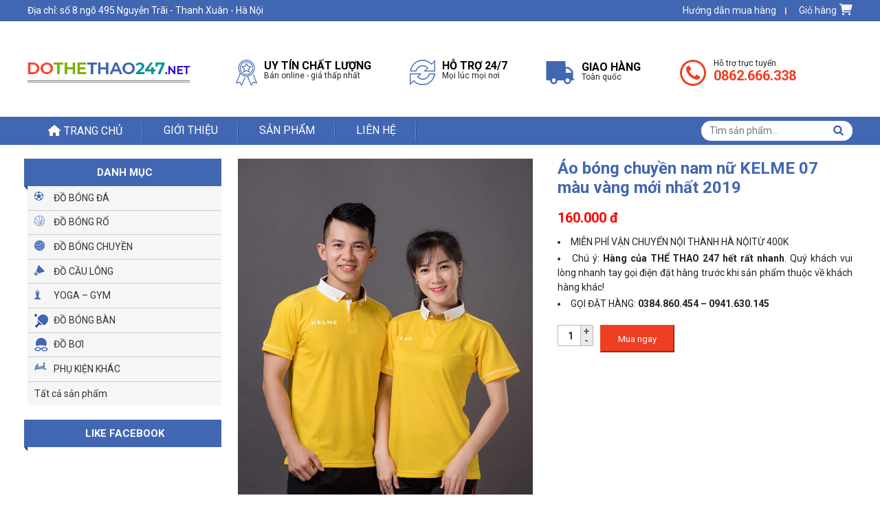

--- FILE ---
content_type: text/html; charset=UTF-8
request_url: https://dothethao247.net/san-pham/ao-bong-chuyen-nam-nu-kelme-07-mau-vang-moi-nhat-2019/
body_size: 15243
content:
<!DOCTYPE html>
<html lang="vi">
<head>
	<meta charset="UTF-8">
	<meta name="viewport" content="width=device-width, initial-scale=1, shrink-to-fit=no">
	<link rel="profile" href="http://gmpg.org/xfn/11">
	<title>Áo bóng chuyền nam nữ KELME 07 màu vàng mới nhất 2019 - Đồ thể thao 247 - Chuyên sỉ lẻ áo bóng đá, áo bóng chuyền, áo cầu lông, áo bóng rổ</title>
<meta name='robots' content='max-image-preview:large' />

<!-- This site is optimized with the Yoast SEO plugin v13.0 - https://yoast.com/wordpress/plugins/seo/ -->
<meta name="robots" content="max-snippet:-1, max-image-preview:large, max-video-preview:-1"/>
<link rel="canonical" href="https://dothethao247.net/san-pham/ao-bong-chuyen-nam-nu-kelme-07-mau-vang-moi-nhat-2019/" />
<meta property="og:locale" content="vi_VN" />
<meta property="og:type" content="article" />
<meta property="og:title" content="Áo bóng chuyền nam nữ KELME 07 màu vàng mới nhất 2019 - Đồ thể thao 247 - Chuyên sỉ lẻ áo bóng đá, áo bóng chuyền, áo cầu lông, áo bóng rổ" />
<meta property="og:description" content="MIỄN PHÍ VẬN CHUYỂN NỘI THÀNH HÀ NỘITỪ 400K 
 	Chú ý: Hàng của THỂ THAO 247 hết rất nhanh. Quý khách vui lòng nhanh tay gọi điện đặt hàng trước khi sản phẩm thuộc về khách hàng khác!
 	GỌI ĐẶT HÀNG: 0384.860.454 – 0941.630.145" />
<meta property="og:url" content="https://dothethao247.net/san-pham/ao-bong-chuyen-nam-nu-kelme-07-mau-vang-moi-nhat-2019/" />
<meta property="og:site_name" content="Đồ thể thao 247 - Chuyên sỉ lẻ áo bóng đá, áo bóng chuyền, áo cầu lông, áo bóng rổ" />
<meta property="og:image" content="https://dothethao247.net/wp-content/uploads/2019/01/ao-bong-bong-moi-2019-vang-683x1024.jpg" />
<meta property="og:image:secure_url" content="https://dothethao247.net/wp-content/uploads/2019/01/ao-bong-bong-moi-2019-vang-683x1024.jpg" />
<meta property="og:image:width" content="683" />
<meta property="og:image:height" content="1024" />
<meta name="twitter:card" content="summary_large_image" />
<meta name="twitter:description" content="MIỄN PHÍ VẬN CHUYỂN NỘI THÀNH HÀ NỘITỪ 400K   Chú ý: Hàng của THỂ THAO 247 hết rất nhanh. Quý khách vui lòng nhanh tay gọi điện đặt hàng trước khi sản phẩm thuộc về khách hàng khác!  GỌI ĐẶT HÀNG: 0384.860.454 – 0941.630.145" />
<meta name="twitter:title" content="Áo bóng chuyền nam nữ KELME 07 màu vàng mới nhất 2019 - Đồ thể thao 247 - Chuyên sỉ lẻ áo bóng đá, áo bóng chuyền, áo cầu lông, áo bóng rổ" />
<meta name="twitter:image" content="https://dothethao247.net/wp-content/uploads/2019/01/ao-bong-bong-moi-2019-vang.jpg" />
<script type='application/ld+json' class='yoast-schema-graph yoast-schema-graph--main'>{"@context":"https://schema.org","@graph":[{"@type":"WebSite","@id":"https://dothethao247.net/#website","url":"https://dothethao247.net/","name":"\u0110\u1ed3 th\u1ec3 thao 247 - Chuy\u00ean s\u1ec9 l\u1ebb \u00e1o b\u00f3ng \u0111\u00e1, \u00e1o b\u00f3ng chuy\u1ec1n, \u00e1o c\u1ea7u l\u00f4ng, \u00e1o b\u00f3ng r\u1ed5","description":"S\u1ea3n xu\u1ea5t, ph\u00e2n ph\u1ed1i \u00e1o b\u00f3ng \u0111\u00e1, \u00e1o b\u00f3ng chuy\u1ec1n, \u00e1o c\u1ea7u l\u00f4ng, \u00e1o b\u00f3ng r\u1ed5  to\u00e0n qu\u1ed1c. Ph\u00e2n ph\u1ed1i k\u00ednh b\u01a1i, th\u1ea3m t\u1eadp yoga, gi\u00e0y th\u1ec3 thao c\u00e1c lo\u1ea1i","potentialAction":{"@type":"SearchAction","target":"https://dothethao247.net/?s={search_term_string}","query-input":"required name=search_term_string"}},{"@type":"ImageObject","@id":"https://dothethao247.net/san-pham/ao-bong-chuyen-nam-nu-kelme-07-mau-vang-moi-nhat-2019/#primaryimage","url":"https://dothethao247.net/wp-content/uploads/2019/01/ao-bong-bong-moi-2019-vang.jpg","width":1708,"height":2560},{"@type":"WebPage","@id":"https://dothethao247.net/san-pham/ao-bong-chuyen-nam-nu-kelme-07-mau-vang-moi-nhat-2019/#webpage","url":"https://dothethao247.net/san-pham/ao-bong-chuyen-nam-nu-kelme-07-mau-vang-moi-nhat-2019/","inLanguage":"vi","name":"\u00c1o b\u00f3ng chuy\u1ec1n nam n\u1eef KELME 07 m\u00e0u v\u00e0ng m\u1edbi nh\u1ea5t 2019 - \u0110\u1ed3 th\u1ec3 thao 247 - Chuy\u00ean s\u1ec9 l\u1ebb \u00e1o b\u00f3ng \u0111\u00e1, \u00e1o b\u00f3ng chuy\u1ec1n, \u00e1o c\u1ea7u l\u00f4ng, \u00e1o b\u00f3ng r\u1ed5","isPartOf":{"@id":"https://dothethao247.net/#website"},"primaryImageOfPage":{"@id":"https://dothethao247.net/san-pham/ao-bong-chuyen-nam-nu-kelme-07-mau-vang-moi-nhat-2019/#primaryimage"},"datePublished":"2019-01-03T09:21:59+00:00","dateModified":"2019-01-03T09:22:00+00:00"}]}</script>
<!-- / Yoast SEO plugin. -->

<link rel="alternate" type="application/rss+xml" title="Dòng thông tin Đồ thể thao 247 - Chuyên sỉ lẻ áo bóng đá, áo bóng chuyền, áo cầu lông, áo bóng rổ &raquo;" href="https://dothethao247.net/feed/" />
<link rel="alternate" type="application/rss+xml" title="Dòng phản hồi Đồ thể thao 247 - Chuyên sỉ lẻ áo bóng đá, áo bóng chuyền, áo cầu lông, áo bóng rổ &raquo;" href="https://dothethao247.net/comments/feed/" />
<script type="text/javascript">
window._wpemojiSettings = {"baseUrl":"https:\/\/s.w.org\/images\/core\/emoji\/14.0.0\/72x72\/","ext":".png","svgUrl":"https:\/\/s.w.org\/images\/core\/emoji\/14.0.0\/svg\/","svgExt":".svg","source":{"concatemoji":"https:\/\/dothethao247.net\/wp-includes\/js\/wp-emoji-release.min.js?ver=6.3.7"}};
/*! This file is auto-generated */
!function(i,n){var o,s,e;function c(e){try{var t={supportTests:e,timestamp:(new Date).valueOf()};sessionStorage.setItem(o,JSON.stringify(t))}catch(e){}}function p(e,t,n){e.clearRect(0,0,e.canvas.width,e.canvas.height),e.fillText(t,0,0);var t=new Uint32Array(e.getImageData(0,0,e.canvas.width,e.canvas.height).data),r=(e.clearRect(0,0,e.canvas.width,e.canvas.height),e.fillText(n,0,0),new Uint32Array(e.getImageData(0,0,e.canvas.width,e.canvas.height).data));return t.every(function(e,t){return e===r[t]})}function u(e,t,n){switch(t){case"flag":return n(e,"\ud83c\udff3\ufe0f\u200d\u26a7\ufe0f","\ud83c\udff3\ufe0f\u200b\u26a7\ufe0f")?!1:!n(e,"\ud83c\uddfa\ud83c\uddf3","\ud83c\uddfa\u200b\ud83c\uddf3")&&!n(e,"\ud83c\udff4\udb40\udc67\udb40\udc62\udb40\udc65\udb40\udc6e\udb40\udc67\udb40\udc7f","\ud83c\udff4\u200b\udb40\udc67\u200b\udb40\udc62\u200b\udb40\udc65\u200b\udb40\udc6e\u200b\udb40\udc67\u200b\udb40\udc7f");case"emoji":return!n(e,"\ud83e\udef1\ud83c\udffb\u200d\ud83e\udef2\ud83c\udfff","\ud83e\udef1\ud83c\udffb\u200b\ud83e\udef2\ud83c\udfff")}return!1}function f(e,t,n){var r="undefined"!=typeof WorkerGlobalScope&&self instanceof WorkerGlobalScope?new OffscreenCanvas(300,150):i.createElement("canvas"),a=r.getContext("2d",{willReadFrequently:!0}),o=(a.textBaseline="top",a.font="600 32px Arial",{});return e.forEach(function(e){o[e]=t(a,e,n)}),o}function t(e){var t=i.createElement("script");t.src=e,t.defer=!0,i.head.appendChild(t)}"undefined"!=typeof Promise&&(o="wpEmojiSettingsSupports",s=["flag","emoji"],n.supports={everything:!0,everythingExceptFlag:!0},e=new Promise(function(e){i.addEventListener("DOMContentLoaded",e,{once:!0})}),new Promise(function(t){var n=function(){try{var e=JSON.parse(sessionStorage.getItem(o));if("object"==typeof e&&"number"==typeof e.timestamp&&(new Date).valueOf()<e.timestamp+604800&&"object"==typeof e.supportTests)return e.supportTests}catch(e){}return null}();if(!n){if("undefined"!=typeof Worker&&"undefined"!=typeof OffscreenCanvas&&"undefined"!=typeof URL&&URL.createObjectURL&&"undefined"!=typeof Blob)try{var e="postMessage("+f.toString()+"("+[JSON.stringify(s),u.toString(),p.toString()].join(",")+"));",r=new Blob([e],{type:"text/javascript"}),a=new Worker(URL.createObjectURL(r),{name:"wpTestEmojiSupports"});return void(a.onmessage=function(e){c(n=e.data),a.terminate(),t(n)})}catch(e){}c(n=f(s,u,p))}t(n)}).then(function(e){for(var t in e)n.supports[t]=e[t],n.supports.everything=n.supports.everything&&n.supports[t],"flag"!==t&&(n.supports.everythingExceptFlag=n.supports.everythingExceptFlag&&n.supports[t]);n.supports.everythingExceptFlag=n.supports.everythingExceptFlag&&!n.supports.flag,n.DOMReady=!1,n.readyCallback=function(){n.DOMReady=!0}}).then(function(){return e}).then(function(){var e;n.supports.everything||(n.readyCallback(),(e=n.source||{}).concatemoji?t(e.concatemoji):e.wpemoji&&e.twemoji&&(t(e.twemoji),t(e.wpemoji)))}))}((window,document),window._wpemojiSettings);
</script>
<style type="text/css">
img.wp-smiley,
img.emoji {
	display: inline !important;
	border: none !important;
	box-shadow: none !important;
	height: 1em !important;
	width: 1em !important;
	margin: 0 0.07em !important;
	vertical-align: -0.1em !important;
	background: none !important;
	padding: 0 !important;
}
</style>
	<link rel='stylesheet' id='woocommerce-css-style-css' href='https://dothethao247.net/wp-content/themes/dothethao247/lib/css/custom-woocommerce.css?ver=6.3.7' type='text/css' media='all' />
<link rel='stylesheet' id='bootstrap-style-css' href='https://dothethao247.net/wp-content/themes/dothethao247/lib/css/bootstrap.min.css?ver=6.3.7' type='text/css' media='all' />
<link rel='stylesheet' id='fontawesome-style-css' href='https://dothethao247.net/wp-content/themes/dothethao247/lib/css/font-awesome-all.css?ver=6.3.7' type='text/css' media='all' />
<link rel='stylesheet' id='menu-icon-font-awesome-css' href='https://dothethao247.net/wp-content/plugins/menu-icons/css/fontawesome/css/all.min.css?ver=5.15.4' type='text/css' media='all' />
<link rel='stylesheet' id='menu-icons-extra-css' href='https://dothethao247.net/wp-content/plugins/menu-icons/css/extra.min.css?ver=0.13.7' type='text/css' media='all' />
<link rel='stylesheet' id='wp-block-library-css' href='https://dothethao247.net/wp-includes/css/dist/block-library/style.min.css?ver=6.3.7' type='text/css' media='all' />
<style id='classic-theme-styles-inline-css' type='text/css'>
/*! This file is auto-generated */
.wp-block-button__link{color:#fff;background-color:#32373c;border-radius:9999px;box-shadow:none;text-decoration:none;padding:calc(.667em + 2px) calc(1.333em + 2px);font-size:1.125em}.wp-block-file__button{background:#32373c;color:#fff;text-decoration:none}
</style>
<style id='global-styles-inline-css' type='text/css'>
body{--wp--preset--color--black: #000000;--wp--preset--color--cyan-bluish-gray: #abb8c3;--wp--preset--color--white: #ffffff;--wp--preset--color--pale-pink: #f78da7;--wp--preset--color--vivid-red: #cf2e2e;--wp--preset--color--luminous-vivid-orange: #ff6900;--wp--preset--color--luminous-vivid-amber: #fcb900;--wp--preset--color--light-green-cyan: #7bdcb5;--wp--preset--color--vivid-green-cyan: #00d084;--wp--preset--color--pale-cyan-blue: #8ed1fc;--wp--preset--color--vivid-cyan-blue: #0693e3;--wp--preset--color--vivid-purple: #9b51e0;--wp--preset--gradient--vivid-cyan-blue-to-vivid-purple: linear-gradient(135deg,rgba(6,147,227,1) 0%,rgb(155,81,224) 100%);--wp--preset--gradient--light-green-cyan-to-vivid-green-cyan: linear-gradient(135deg,rgb(122,220,180) 0%,rgb(0,208,130) 100%);--wp--preset--gradient--luminous-vivid-amber-to-luminous-vivid-orange: linear-gradient(135deg,rgba(252,185,0,1) 0%,rgba(255,105,0,1) 100%);--wp--preset--gradient--luminous-vivid-orange-to-vivid-red: linear-gradient(135deg,rgba(255,105,0,1) 0%,rgb(207,46,46) 100%);--wp--preset--gradient--very-light-gray-to-cyan-bluish-gray: linear-gradient(135deg,rgb(238,238,238) 0%,rgb(169,184,195) 100%);--wp--preset--gradient--cool-to-warm-spectrum: linear-gradient(135deg,rgb(74,234,220) 0%,rgb(151,120,209) 20%,rgb(207,42,186) 40%,rgb(238,44,130) 60%,rgb(251,105,98) 80%,rgb(254,248,76) 100%);--wp--preset--gradient--blush-light-purple: linear-gradient(135deg,rgb(255,206,236) 0%,rgb(152,150,240) 100%);--wp--preset--gradient--blush-bordeaux: linear-gradient(135deg,rgb(254,205,165) 0%,rgb(254,45,45) 50%,rgb(107,0,62) 100%);--wp--preset--gradient--luminous-dusk: linear-gradient(135deg,rgb(255,203,112) 0%,rgb(199,81,192) 50%,rgb(65,88,208) 100%);--wp--preset--gradient--pale-ocean: linear-gradient(135deg,rgb(255,245,203) 0%,rgb(182,227,212) 50%,rgb(51,167,181) 100%);--wp--preset--gradient--electric-grass: linear-gradient(135deg,rgb(202,248,128) 0%,rgb(113,206,126) 100%);--wp--preset--gradient--midnight: linear-gradient(135deg,rgb(2,3,129) 0%,rgb(40,116,252) 100%);--wp--preset--font-size--small: 13px;--wp--preset--font-size--medium: 20px;--wp--preset--font-size--large: 36px;--wp--preset--font-size--x-large: 42px;--wp--preset--spacing--20: 0.44rem;--wp--preset--spacing--30: 0.67rem;--wp--preset--spacing--40: 1rem;--wp--preset--spacing--50: 1.5rem;--wp--preset--spacing--60: 2.25rem;--wp--preset--spacing--70: 3.38rem;--wp--preset--spacing--80: 5.06rem;--wp--preset--shadow--natural: 6px 6px 9px rgba(0, 0, 0, 0.2);--wp--preset--shadow--deep: 12px 12px 50px rgba(0, 0, 0, 0.4);--wp--preset--shadow--sharp: 6px 6px 0px rgba(0, 0, 0, 0.2);--wp--preset--shadow--outlined: 6px 6px 0px -3px rgba(255, 255, 255, 1), 6px 6px rgba(0, 0, 0, 1);--wp--preset--shadow--crisp: 6px 6px 0px rgba(0, 0, 0, 1);}:where(.is-layout-flex){gap: 0.5em;}:where(.is-layout-grid){gap: 0.5em;}body .is-layout-flow > .alignleft{float: left;margin-inline-start: 0;margin-inline-end: 2em;}body .is-layout-flow > .alignright{float: right;margin-inline-start: 2em;margin-inline-end: 0;}body .is-layout-flow > .aligncenter{margin-left: auto !important;margin-right: auto !important;}body .is-layout-constrained > .alignleft{float: left;margin-inline-start: 0;margin-inline-end: 2em;}body .is-layout-constrained > .alignright{float: right;margin-inline-start: 2em;margin-inline-end: 0;}body .is-layout-constrained > .aligncenter{margin-left: auto !important;margin-right: auto !important;}body .is-layout-constrained > :where(:not(.alignleft):not(.alignright):not(.alignfull)){max-width: var(--wp--style--global--content-size);margin-left: auto !important;margin-right: auto !important;}body .is-layout-constrained > .alignwide{max-width: var(--wp--style--global--wide-size);}body .is-layout-flex{display: flex;}body .is-layout-flex{flex-wrap: wrap;align-items: center;}body .is-layout-flex > *{margin: 0;}body .is-layout-grid{display: grid;}body .is-layout-grid > *{margin: 0;}:where(.wp-block-columns.is-layout-flex){gap: 2em;}:where(.wp-block-columns.is-layout-grid){gap: 2em;}:where(.wp-block-post-template.is-layout-flex){gap: 1.25em;}:where(.wp-block-post-template.is-layout-grid){gap: 1.25em;}.has-black-color{color: var(--wp--preset--color--black) !important;}.has-cyan-bluish-gray-color{color: var(--wp--preset--color--cyan-bluish-gray) !important;}.has-white-color{color: var(--wp--preset--color--white) !important;}.has-pale-pink-color{color: var(--wp--preset--color--pale-pink) !important;}.has-vivid-red-color{color: var(--wp--preset--color--vivid-red) !important;}.has-luminous-vivid-orange-color{color: var(--wp--preset--color--luminous-vivid-orange) !important;}.has-luminous-vivid-amber-color{color: var(--wp--preset--color--luminous-vivid-amber) !important;}.has-light-green-cyan-color{color: var(--wp--preset--color--light-green-cyan) !important;}.has-vivid-green-cyan-color{color: var(--wp--preset--color--vivid-green-cyan) !important;}.has-pale-cyan-blue-color{color: var(--wp--preset--color--pale-cyan-blue) !important;}.has-vivid-cyan-blue-color{color: var(--wp--preset--color--vivid-cyan-blue) !important;}.has-vivid-purple-color{color: var(--wp--preset--color--vivid-purple) !important;}.has-black-background-color{background-color: var(--wp--preset--color--black) !important;}.has-cyan-bluish-gray-background-color{background-color: var(--wp--preset--color--cyan-bluish-gray) !important;}.has-white-background-color{background-color: var(--wp--preset--color--white) !important;}.has-pale-pink-background-color{background-color: var(--wp--preset--color--pale-pink) !important;}.has-vivid-red-background-color{background-color: var(--wp--preset--color--vivid-red) !important;}.has-luminous-vivid-orange-background-color{background-color: var(--wp--preset--color--luminous-vivid-orange) !important;}.has-luminous-vivid-amber-background-color{background-color: var(--wp--preset--color--luminous-vivid-amber) !important;}.has-light-green-cyan-background-color{background-color: var(--wp--preset--color--light-green-cyan) !important;}.has-vivid-green-cyan-background-color{background-color: var(--wp--preset--color--vivid-green-cyan) !important;}.has-pale-cyan-blue-background-color{background-color: var(--wp--preset--color--pale-cyan-blue) !important;}.has-vivid-cyan-blue-background-color{background-color: var(--wp--preset--color--vivid-cyan-blue) !important;}.has-vivid-purple-background-color{background-color: var(--wp--preset--color--vivid-purple) !important;}.has-black-border-color{border-color: var(--wp--preset--color--black) !important;}.has-cyan-bluish-gray-border-color{border-color: var(--wp--preset--color--cyan-bluish-gray) !important;}.has-white-border-color{border-color: var(--wp--preset--color--white) !important;}.has-pale-pink-border-color{border-color: var(--wp--preset--color--pale-pink) !important;}.has-vivid-red-border-color{border-color: var(--wp--preset--color--vivid-red) !important;}.has-luminous-vivid-orange-border-color{border-color: var(--wp--preset--color--luminous-vivid-orange) !important;}.has-luminous-vivid-amber-border-color{border-color: var(--wp--preset--color--luminous-vivid-amber) !important;}.has-light-green-cyan-border-color{border-color: var(--wp--preset--color--light-green-cyan) !important;}.has-vivid-green-cyan-border-color{border-color: var(--wp--preset--color--vivid-green-cyan) !important;}.has-pale-cyan-blue-border-color{border-color: var(--wp--preset--color--pale-cyan-blue) !important;}.has-vivid-cyan-blue-border-color{border-color: var(--wp--preset--color--vivid-cyan-blue) !important;}.has-vivid-purple-border-color{border-color: var(--wp--preset--color--vivid-purple) !important;}.has-vivid-cyan-blue-to-vivid-purple-gradient-background{background: var(--wp--preset--gradient--vivid-cyan-blue-to-vivid-purple) !important;}.has-light-green-cyan-to-vivid-green-cyan-gradient-background{background: var(--wp--preset--gradient--light-green-cyan-to-vivid-green-cyan) !important;}.has-luminous-vivid-amber-to-luminous-vivid-orange-gradient-background{background: var(--wp--preset--gradient--luminous-vivid-amber-to-luminous-vivid-orange) !important;}.has-luminous-vivid-orange-to-vivid-red-gradient-background{background: var(--wp--preset--gradient--luminous-vivid-orange-to-vivid-red) !important;}.has-very-light-gray-to-cyan-bluish-gray-gradient-background{background: var(--wp--preset--gradient--very-light-gray-to-cyan-bluish-gray) !important;}.has-cool-to-warm-spectrum-gradient-background{background: var(--wp--preset--gradient--cool-to-warm-spectrum) !important;}.has-blush-light-purple-gradient-background{background: var(--wp--preset--gradient--blush-light-purple) !important;}.has-blush-bordeaux-gradient-background{background: var(--wp--preset--gradient--blush-bordeaux) !important;}.has-luminous-dusk-gradient-background{background: var(--wp--preset--gradient--luminous-dusk) !important;}.has-pale-ocean-gradient-background{background: var(--wp--preset--gradient--pale-ocean) !important;}.has-electric-grass-gradient-background{background: var(--wp--preset--gradient--electric-grass) !important;}.has-midnight-gradient-background{background: var(--wp--preset--gradient--midnight) !important;}.has-small-font-size{font-size: var(--wp--preset--font-size--small) !important;}.has-medium-font-size{font-size: var(--wp--preset--font-size--medium) !important;}.has-large-font-size{font-size: var(--wp--preset--font-size--large) !important;}.has-x-large-font-size{font-size: var(--wp--preset--font-size--x-large) !important;}
.wp-block-navigation a:where(:not(.wp-element-button)){color: inherit;}
:where(.wp-block-post-template.is-layout-flex){gap: 1.25em;}:where(.wp-block-post-template.is-layout-grid){gap: 1.25em;}
:where(.wp-block-columns.is-layout-flex){gap: 2em;}:where(.wp-block-columns.is-layout-grid){gap: 2em;}
.wp-block-pullquote{font-size: 1.5em;line-height: 1.6;}
</style>
<link rel='stylesheet' id='redux-extendify-styles-css' href='https://dothethao247.net/wp-content/plugins/redux-framework/redux-core/assets/css/extendify-utilities.css?ver=4.4.9' type='text/css' media='all' />
<link rel='stylesheet' id='contact-form-7-css' href='https://dothethao247.net/wp-content/plugins/contact-form-7/includes/css/styles.css?ver=5.8.2' type='text/css' media='all' />
<link rel='stylesheet' id='woocommerce-layout-css' href='https://dothethao247.net/wp-content/plugins/woocommerce/assets/css/woocommerce-layout.css?ver=8.2.1' type='text/css' media='all' />
<link rel='stylesheet' id='woocommerce-smallscreen-css' href='https://dothethao247.net/wp-content/plugins/woocommerce/assets/css/woocommerce-smallscreen.css?ver=8.2.1' type='text/css' media='only screen and (max-width: 768px)' />
<link rel='stylesheet' id='woocommerce-general-css' href='https://dothethao247.net/wp-content/plugins/woocommerce/assets/css/woocommerce.css?ver=8.2.1' type='text/css' media='all' />
<style id='woocommerce-inline-inline-css' type='text/css'>
.woocommerce form .form-row .required { visibility: visible; }
</style>
<link rel='stylesheet' id='shtheme-style-css' href='https://dothethao247.net/wp-content/themes/dothethao247/style.css?ver=6.3.7' type='text/css' media='all' />
<script type='text/javascript' src='https://dothethao247.net/wp-includes/js/jquery/jquery.min.js?ver=3.7.0' id='jquery-core-js'></script>
<script type='text/javascript' src='https://dothethao247.net/wp-includes/js/jquery/jquery-migrate.min.js?ver=3.4.1' id='jquery-migrate-js'></script>
<link rel="https://api.w.org/" href="https://dothethao247.net/wp-json/" /><link rel="alternate" type="application/json" href="https://dothethao247.net/wp-json/wp/v2/product/2368" /><link rel="EditURI" type="application/rsd+xml" title="RSD" href="https://dothethao247.net/xmlrpc.php?rsd" />
<meta name="generator" content="WordPress 6.3.7" />
<meta name="generator" content="WooCommerce 8.2.1" />
<link rel='shortlink' href='https://dothethao247.net/?p=2368' />
<link rel="alternate" type="application/json+oembed" href="https://dothethao247.net/wp-json/oembed/1.0/embed?url=https%3A%2F%2Fdothethao247.net%2Fsan-pham%2Fao-bong-chuyen-nam-nu-kelme-07-mau-vang-moi-nhat-2019%2F" />
<link rel="alternate" type="text/xml+oembed" href="https://dothethao247.net/wp-json/oembed/1.0/embed?url=https%3A%2F%2Fdothethao247.net%2Fsan-pham%2Fao-bong-chuyen-nam-nu-kelme-07-mau-vang-moi-nhat-2019%2F&#038;format=xml" />
<meta name="generator" content="Redux 4.4.9" />	<noscript><style>.woocommerce-product-gallery{ opacity: 1 !important; }</style></noscript>
	<link rel="shortcut icon" href="https://dothethao247.net/wp-content/uploads/2018/04/logo.png" type="image/x-icon" /></head>

<body class="product-template-default single single-product postid-2368 theme-dothethao247 woocommerce woocommerce-page woocommerce-no-js sidebar-content" itemscope="itemscope" itemtype="http://schema.org/WebPage">

    <nav id="mobilenav">
        <div class="toplg">
            <h3>MENU</h3>
        </div>
        <div class="menu-top-menu-container"><ul id="menu-main" class="mobile-menu"><li id="menu-item-6" class="li-home menu-item menu-item-type-custom menu-item-object-custom menu-item-home menu-item-6"><a href="http://dothethao247.net/">Trang chủ</a></li>
<li id="menu-item-288" class="menu-item menu-item-type-post_type menu-item-object-page menu-item-288"><a href="https://dothethao247.net/gioi-thieu/">Giới thiệu</a></li>
<li id="menu-item-1365" class="menu-item menu-item-type-taxonomy menu-item-object-product_cat menu-item-1365"><a href="https://dothethao247.net/danh-muc/san-pham/">Sản phẩm</a></li>
<li id="menu-item-149" class="menu-item menu-item-type-post_type menu-item-object-page menu-item-149"><a href="https://dothethao247.net/lien-he/">Liên hệ</a></li>
</ul></div>    </nav>
    
<div id="page" class="site">

	<header id="masthead" class="site-header logo-center" role="banner" itemscope="itemscope" itemtype="http://schema.org/WPHeader">

		<!-- Start Menu Mobile -->
		<div class="navbar fixed-top">
			<a id="showmenu" class="">
				<span class="hamburger hamburger--collapse">
					<span class="hamburger-box">
						<span class="hamburger-inner"></span>
					</span>
				</span>
			</a>
			<a class="navbar-brand" href="https://dothethao247.net">Menu</a>
		</div>
		<!-- End Menu Mobile -->
		
					<div class="top-header">
				<div class="container">
					<div id="custom_html-3" class="widget_text widget widget_custom_html"><div class="textwidget custom-html-widget">Địa chỉ: số 8 ngõ 495 Nguyễn Trãi - Thanh Xuân - Hà Nội</div></div><div id="nav_menu-3" class="widget widget_nav_menu"><div class="menu-header-menu-container"><ul id="menu-header-menu" class="menu"><li id="menu-item-184" class="menu-item menu-item-type-post_type menu-item-object-page menu-item-184"><a href="https://dothethao247.net/huong-dan-mua-hang/">Hướng dẫn mua hàng</a></li>
<li id="menu-item-181" class="menu-item menu-item-type-post_type menu-item-object-page menu-item-181"><a href="https://dothethao247.net/gio-hang/"><span>Giỏ hàng</span><i class="_mi _after fa fa-shopping-cart" aria-hidden="true"></i></a></li>
</ul></div></div>				</div>
			</div>
					<div class="container">
			<div class="site-branding">
									<p class="site-title"><a href="https://dothethao247.net/" rel="home">Đồ thể thao 247 &#8211; Chuyên sỉ lẻ áo bóng đá, áo bóng chuyền, áo cầu lông, áo bóng rổ</a></p>
									<p class="site-description">Sản xuất, phân phối áo bóng đá, áo bóng chuyền, áo cầu lông, áo bóng rổ  toàn quốc. Phân phối kính bơi, thảm tập yoga, giày thể thao các loại</p>
							</div><!-- .site-branding -->

			<div class="header-content">
				<div class="row align-items-center">
					<div class="col-lg-3 col-md-12">
						<div class="logo">
							<a href="https://dothethao247.net"><img src="https://dothethao247.net/wp-content/uploads/2018/04/logo-top.png"></a>						</div>
					</div>
					<div class="col-lg-9 d-none d-lg-block d-xl-block">
						<div class="information_header">
														<div class="d-flex align-items-center">
								<div class="information_item">
									<div class="img d-none d-xl-block">
										<img src="https://dothethao247.net/wp-content/themes/dothethao247/lib/images/icon-star.png">
									</div>
									<div class="float-right">
										<p><strong>UY TÍN CHẤT LƯỢNG</strong></p>
										<p>Bán online - giá thấp nhất</p>
									</div>
								</div>
								<div class="information_item">
									<div class="img d-none d-xl-block">
										<img src="https://dothethao247.net/wp-content/themes/dothethao247/lib/images/icon-rollback.png">
									</div>
									<div class="float-right">
										<p><strong>HỖ TRỢ 24/7</strong></p>
										<p>Mọi lúc mọi nơi</p>
									</div>
								</div>
								<div class="information_item">
									<div class="img d-none d-xl-block">
										<img src="https://dothethao247.net/wp-content/themes/dothethao247/lib/images/icon-struck.png">
									</div>
									<div class="float-right">
										<p><strong>GIAO HÀNG</strong></p>
										<p>Toàn quốc</p>
									</div>
								</div>
								<div class="information_item">
									<div class="img d-none d-xl-block">
										<img src="https://dothethao247.net/wp-content/themes/dothethao247/lib/images/icon-phone.png">
									</div>
									<div class="float-right">
										<p>Hỗ trợ trực tuyến</p>
										<p class="hotline">0862.666.338</p>
									</div>
								</div>
							</div>
						</div>
					</div>
				</div>
				<form role="search" method="get" class="woocommerce-product-search" action="https://dothethao247.net/">
	<label class="screen-reader-text" for="woocommerce-product-search-field-0">Tìm kiếm:</label>
	<input type="search" id="woocommerce-product-search-field-0" class="search-field" placeholder="Tìm sản phẩm&hellip;" value="" name="s" />
	<button type="submit" value="Tìm kiếm" class="">Tìm kiếm</button>
	<input type="hidden" name="post_type" value="product" />
</form>
			</div>
			
		</div>
	</header><!-- #masthead -->

	<nav id="site-navigation" class="main-navigation" itemscope itemtype="https://schema.org/SiteNavigationElement">
		<div class="container">
			<div class="menu-top-menu-container"><ul id="primary-menu" class="menu"><li class="li-home menu-item menu-item-type-custom menu-item-object-custom menu-item-home menu-item-6"><a href="http://dothethao247.net/">Trang chủ</a></li>
<li class="menu-item menu-item-type-post_type menu-item-object-page menu-item-288"><a href="https://dothethao247.net/gioi-thieu/">Giới thiệu</a></li>
<li class="menu-item menu-item-type-taxonomy menu-item-object-product_cat menu-item-1365"><a href="https://dothethao247.net/danh-muc/san-pham/">Sản phẩm</a></li>
<li class="menu-item menu-item-type-post_type menu-item-object-page menu-item-149"><a href="https://dothethao247.net/lien-he/">Liên hệ</a></li>
</ul></div>		</div>
	</nav><!-- #site-navigation -->
		
	<div id="content" class="site-content">

		<div class="container"></div>
		<div class="container">

	<div class="content-sidebar-wrap"><main id="main" class="site-main" role="main"><nav class="woocommerce-breadcrumb"><a href="https://dothethao247.net">Trang chủ</a>&nbsp;&#47;&nbsp;<a href="https://dothethao247.net/danh-muc/do-bong-chuyen/">ĐỒ BÓNG CHUYỀN</a>&nbsp;&#47;&nbsp;<a href="https://dothethao247.net/danh-muc/do-bong-chuyen/ao-bong-chuyen-cao-cap/">Áo bóng chuyền cao cấp nam nữ chính hãng</a>&nbsp;&#47;&nbsp;Áo bóng chuyền nam nữ KELME 07 màu vàng mới nhất 2019</nav>
		
			
<div class="woocommerce-notices-wrapper"></div>
<div id="product-2368" class="post-2368 product type-product status-publish has-post-thumbnail product_cat-ao-bong-chuyen-cao-cap product_cat-do-bong-chuyen product_tag-ao-bong-chuyen product_tag-quan-ao-bong-chuyen first instock shipping-taxable purchasable product-type-simple">

	<div class="woocommerce-product-gallery woocommerce-product-gallery--with-images woocommerce-product-gallery--columns-4 images" data-columns="4" style="opacity: 0; transition: opacity .25s ease-in-out;">
	<figure class="woocommerce-product-gallery__wrapper">
		<div data-thumb="https://dothethao247.net/wp-content/uploads/2019/01/ao-bong-bong-moi-2019-vang-100x100.jpg" data-thumb-alt="" class="woocommerce-product-gallery__image"><a href="https://dothethao247.net/wp-content/uploads/2019/01/ao-bong-bong-moi-2019-vang.jpg"><img width="600" height="899" src="https://dothethao247.net/wp-content/uploads/2019/01/ao-bong-bong-moi-2019-vang-600x899.jpg" class="wp-post-image" alt="" decoding="async" title="ao bong bong moi 2019 vang" data-caption="" data-src="https://dothethao247.net/wp-content/uploads/2019/01/ao-bong-bong-moi-2019-vang.jpg" data-large_image="https://dothethao247.net/wp-content/uploads/2019/01/ao-bong-bong-moi-2019-vang.jpg" data-large_image_width="1708" data-large_image_height="2560" loading="lazy" srcset="https://dothethao247.net/wp-content/uploads/2019/01/ao-bong-bong-moi-2019-vang-600x899.jpg 600w, https://dothethao247.net/wp-content/uploads/2019/01/ao-bong-bong-moi-2019-vang-200x300.jpg 200w, https://dothethao247.net/wp-content/uploads/2019/01/ao-bong-bong-moi-2019-vang-768x1151.jpg 768w, https://dothethao247.net/wp-content/uploads/2019/01/ao-bong-bong-moi-2019-vang-683x1024.jpg 683w, https://dothethao247.net/wp-content/uploads/2019/01/ao-bong-bong-moi-2019-vang-300x450.jpg 300w, https://dothethao247.net/wp-content/uploads/2019/01/ao-bong-bong-moi-2019-vang.jpg 1708w" sizes="(max-width: 600px) 100vw, 600px" /></a></div><div data-thumb="https://dothethao247.net/wp-content/uploads/2019/01/ao-bong-chuyen-xanh-ngoc-100x100.jpg" data-thumb-alt="" class="woocommerce-product-gallery__image"><a href="https://dothethao247.net/wp-content/uploads/2019/01/ao-bong-chuyen-xanh-ngoc.jpg"><img width="600" height="899" src="https://dothethao247.net/wp-content/uploads/2019/01/ao-bong-chuyen-xanh-ngoc-600x899.jpg" class="" alt="" decoding="async" title="ao bong chuyen xanh ngoc" data-caption="" data-src="https://dothethao247.net/wp-content/uploads/2019/01/ao-bong-chuyen-xanh-ngoc.jpg" data-large_image="https://dothethao247.net/wp-content/uploads/2019/01/ao-bong-chuyen-xanh-ngoc.jpg" data-large_image_width="1708" data-large_image_height="2560" loading="lazy" srcset="https://dothethao247.net/wp-content/uploads/2019/01/ao-bong-chuyen-xanh-ngoc-600x899.jpg 600w, https://dothethao247.net/wp-content/uploads/2019/01/ao-bong-chuyen-xanh-ngoc-200x300.jpg 200w, https://dothethao247.net/wp-content/uploads/2019/01/ao-bong-chuyen-xanh-ngoc-768x1151.jpg 768w, https://dothethao247.net/wp-content/uploads/2019/01/ao-bong-chuyen-xanh-ngoc-683x1024.jpg 683w, https://dothethao247.net/wp-content/uploads/2019/01/ao-bong-chuyen-xanh-ngoc-300x450.jpg 300w, https://dothethao247.net/wp-content/uploads/2019/01/ao-bong-chuyen-xanh-ngoc.jpg 1708w" sizes="(max-width: 600px) 100vw, 600px" /></a></div><div data-thumb="https://dothethao247.net/wp-content/uploads/2019/01/ao-bong-chuyen-moi-vang-100x100.jpg" data-thumb-alt="" class="woocommerce-product-gallery__image"><a href="https://dothethao247.net/wp-content/uploads/2019/01/ao-bong-chuyen-moi-vang.jpg"><img width="600" height="899" src="https://dothethao247.net/wp-content/uploads/2019/01/ao-bong-chuyen-moi-vang-600x899.jpg" class="" alt="" decoding="async" title="ao bong chuyen moi vang" data-caption="" data-src="https://dothethao247.net/wp-content/uploads/2019/01/ao-bong-chuyen-moi-vang.jpg" data-large_image="https://dothethao247.net/wp-content/uploads/2019/01/ao-bong-chuyen-moi-vang.jpg" data-large_image_width="854" data-large_image_height="1280" loading="lazy" srcset="https://dothethao247.net/wp-content/uploads/2019/01/ao-bong-chuyen-moi-vang-600x899.jpg 600w, https://dothethao247.net/wp-content/uploads/2019/01/ao-bong-chuyen-moi-vang-200x300.jpg 200w, https://dothethao247.net/wp-content/uploads/2019/01/ao-bong-chuyen-moi-vang-768x1151.jpg 768w, https://dothethao247.net/wp-content/uploads/2019/01/ao-bong-chuyen-moi-vang-683x1024.jpg 683w, https://dothethao247.net/wp-content/uploads/2019/01/ao-bong-chuyen-moi-vang-300x450.jpg 300w, https://dothethao247.net/wp-content/uploads/2019/01/ao-bong-chuyen-moi-vang.jpg 854w" sizes="(max-width: 600px) 100vw, 600px" /></a></div><div data-thumb="https://dothethao247.net/wp-content/uploads/2019/01/ao-bong-chuyen-moi-mau-trang-100x100.jpg" data-thumb-alt="" class="woocommerce-product-gallery__image"><a href="https://dothethao247.net/wp-content/uploads/2019/01/ao-bong-chuyen-moi-mau-trang.jpg"><img width="600" height="899" src="https://dothethao247.net/wp-content/uploads/2019/01/ao-bong-chuyen-moi-mau-trang-600x899.jpg" class="" alt="" decoding="async" title="ao bong chuyen moi mau trang" data-caption="" data-src="https://dothethao247.net/wp-content/uploads/2019/01/ao-bong-chuyen-moi-mau-trang.jpg" data-large_image="https://dothethao247.net/wp-content/uploads/2019/01/ao-bong-chuyen-moi-mau-trang.jpg" data-large_image_width="854" data-large_image_height="1280" loading="lazy" srcset="https://dothethao247.net/wp-content/uploads/2019/01/ao-bong-chuyen-moi-mau-trang-600x899.jpg 600w, https://dothethao247.net/wp-content/uploads/2019/01/ao-bong-chuyen-moi-mau-trang-200x300.jpg 200w, https://dothethao247.net/wp-content/uploads/2019/01/ao-bong-chuyen-moi-mau-trang-768x1151.jpg 768w, https://dothethao247.net/wp-content/uploads/2019/01/ao-bong-chuyen-moi-mau-trang-683x1024.jpg 683w, https://dothethao247.net/wp-content/uploads/2019/01/ao-bong-chuyen-moi-mau-trang-300x450.jpg 300w, https://dothethao247.net/wp-content/uploads/2019/01/ao-bong-chuyen-moi-mau-trang.jpg 854w" sizes="(max-width: 600px) 100vw, 600px" /></a></div><div data-thumb="https://dothethao247.net/wp-content/uploads/2019/01/ao-bong-chuyen-moi-2019-xanh-100x100.jpg" data-thumb-alt="" class="woocommerce-product-gallery__image"><a href="https://dothethao247.net/wp-content/uploads/2019/01/ao-bong-chuyen-moi-2019-xanh.jpg"><img width="600" height="899" src="https://dothethao247.net/wp-content/uploads/2019/01/ao-bong-chuyen-moi-2019-xanh-600x899.jpg" class="" alt="" decoding="async" title="ao bong chuyen moi 2019 xanh" data-caption="" data-src="https://dothethao247.net/wp-content/uploads/2019/01/ao-bong-chuyen-moi-2019-xanh.jpg" data-large_image="https://dothethao247.net/wp-content/uploads/2019/01/ao-bong-chuyen-moi-2019-xanh.jpg" data-large_image_width="1708" data-large_image_height="2560" loading="lazy" srcset="https://dothethao247.net/wp-content/uploads/2019/01/ao-bong-chuyen-moi-2019-xanh-600x899.jpg 600w, https://dothethao247.net/wp-content/uploads/2019/01/ao-bong-chuyen-moi-2019-xanh-200x300.jpg 200w, https://dothethao247.net/wp-content/uploads/2019/01/ao-bong-chuyen-moi-2019-xanh-768x1151.jpg 768w, https://dothethao247.net/wp-content/uploads/2019/01/ao-bong-chuyen-moi-2019-xanh-683x1024.jpg 683w, https://dothethao247.net/wp-content/uploads/2019/01/ao-bong-chuyen-moi-2019-xanh-300x450.jpg 300w, https://dothethao247.net/wp-content/uploads/2019/01/ao-bong-chuyen-moi-2019-xanh.jpg 1708w" sizes="(max-width: 600px) 100vw, 600px" /></a></div><div data-thumb="https://dothethao247.net/wp-content/uploads/2019/01/ao-bong-chuyen-trang-moi-2019-100x100.jpg" data-thumb-alt="" class="woocommerce-product-gallery__image"><a href="https://dothethao247.net/wp-content/uploads/2019/01/ao-bong-chuyen-trang-moi-2019.jpg"><img width="600" height="899" src="https://dothethao247.net/wp-content/uploads/2019/01/ao-bong-chuyen-trang-moi-2019-600x899.jpg" class="" alt="" decoding="async" title="ao bong chuyen trang moi 2019" data-caption="" data-src="https://dothethao247.net/wp-content/uploads/2019/01/ao-bong-chuyen-trang-moi-2019.jpg" data-large_image="https://dothethao247.net/wp-content/uploads/2019/01/ao-bong-chuyen-trang-moi-2019.jpg" data-large_image_width="1708" data-large_image_height="2560" loading="lazy" srcset="https://dothethao247.net/wp-content/uploads/2019/01/ao-bong-chuyen-trang-moi-2019-600x899.jpg 600w, https://dothethao247.net/wp-content/uploads/2019/01/ao-bong-chuyen-trang-moi-2019-200x300.jpg 200w, https://dothethao247.net/wp-content/uploads/2019/01/ao-bong-chuyen-trang-moi-2019-768x1151.jpg 768w, https://dothethao247.net/wp-content/uploads/2019/01/ao-bong-chuyen-trang-moi-2019-683x1024.jpg 683w, https://dothethao247.net/wp-content/uploads/2019/01/ao-bong-chuyen-trang-moi-2019-300x450.jpg 300w, https://dothethao247.net/wp-content/uploads/2019/01/ao-bong-chuyen-trang-moi-2019.jpg 1708w" sizes="(max-width: 600px) 100vw, 600px" /></a></div><div data-thumb="https://dothethao247.net/wp-content/uploads/2019/01/ao-bong-bong-moi-2019-vang-100x100.jpg" data-thumb-alt="" class="woocommerce-product-gallery__image"><a href="https://dothethao247.net/wp-content/uploads/2019/01/ao-bong-bong-moi-2019-vang.jpg"><img width="600" height="899" src="https://dothethao247.net/wp-content/uploads/2019/01/ao-bong-bong-moi-2019-vang-600x899.jpg" class="" alt="" decoding="async" title="ao bong bong moi 2019 vang" data-caption="" data-src="https://dothethao247.net/wp-content/uploads/2019/01/ao-bong-bong-moi-2019-vang.jpg" data-large_image="https://dothethao247.net/wp-content/uploads/2019/01/ao-bong-bong-moi-2019-vang.jpg" data-large_image_width="1708" data-large_image_height="2560" loading="lazy" srcset="https://dothethao247.net/wp-content/uploads/2019/01/ao-bong-bong-moi-2019-vang-600x899.jpg 600w, https://dothethao247.net/wp-content/uploads/2019/01/ao-bong-bong-moi-2019-vang-200x300.jpg 200w, https://dothethao247.net/wp-content/uploads/2019/01/ao-bong-bong-moi-2019-vang-768x1151.jpg 768w, https://dothethao247.net/wp-content/uploads/2019/01/ao-bong-bong-moi-2019-vang-683x1024.jpg 683w, https://dothethao247.net/wp-content/uploads/2019/01/ao-bong-bong-moi-2019-vang-300x450.jpg 300w, https://dothethao247.net/wp-content/uploads/2019/01/ao-bong-bong-moi-2019-vang.jpg 1708w" sizes="(max-width: 600px) 100vw, 600px" /></a></div><div data-thumb="https://dothethao247.net/wp-content/uploads/2019/01/ao-bong-chuyen-KELME-do-moi-100x100.jpg" data-thumb-alt="" class="woocommerce-product-gallery__image"><a href="https://dothethao247.net/wp-content/uploads/2019/01/ao-bong-chuyen-KELME-do-moi.jpg"><img width="600" height="899" src="https://dothethao247.net/wp-content/uploads/2019/01/ao-bong-chuyen-KELME-do-moi-600x899.jpg" class="" alt="" decoding="async" title="ao bong chuyen KELME do moi" data-caption="" data-src="https://dothethao247.net/wp-content/uploads/2019/01/ao-bong-chuyen-KELME-do-moi.jpg" data-large_image="https://dothethao247.net/wp-content/uploads/2019/01/ao-bong-chuyen-KELME-do-moi.jpg" data-large_image_width="854" data-large_image_height="1280" loading="lazy" srcset="https://dothethao247.net/wp-content/uploads/2019/01/ao-bong-chuyen-KELME-do-moi-600x899.jpg 600w, https://dothethao247.net/wp-content/uploads/2019/01/ao-bong-chuyen-KELME-do-moi-200x300.jpg 200w, https://dothethao247.net/wp-content/uploads/2019/01/ao-bong-chuyen-KELME-do-moi-768x1151.jpg 768w, https://dothethao247.net/wp-content/uploads/2019/01/ao-bong-chuyen-KELME-do-moi-683x1024.jpg 683w, https://dothethao247.net/wp-content/uploads/2019/01/ao-bong-chuyen-KELME-do-moi-300x450.jpg 300w, https://dothethao247.net/wp-content/uploads/2019/01/ao-bong-chuyen-KELME-do-moi.jpg 854w" sizes="(max-width: 600px) 100vw, 600px" /></a></div>	</figure>
</div>

	<div class="summary entry-summary">

		<h1 class="product_title entry-title">Áo bóng chuyền nam nữ KELME 07 màu vàng mới nhất 2019</h1><p class="price">160.000 đ</p><div class="woocommerce-product-details__short-description">
	<ul class="detailpro">
<li><span class="vanchuyen">MIỄN PHÍ VẬN CHUYỂN NỘI THÀNH HÀ NỘITỪ 400K </span></li>
<li>Chú ý: <b>Hàng của THỂ THAO 247 hết rất nhanh</b>. Quý khách vui lòng nhanh tay gọi điện đặt hàng trước khi sản phẩm thuộc về khách hàng khác!</li>
<li>GỌI ĐẶT HÀNG: <b>0384.860.454 – 0941.630.145</b></li>
</ul>
</div>

	
	<form class="cart" action="https://dothethao247.net/san-pham/ao-bong-chuyen-nam-nu-kelme-07-mau-vang-moi-nhat-2019/" method="post" enctype='multipart/form-data'>
		<div class="quantity">
		<label class="screen-reader-text" for="quantity_696c64219902b">Áo bóng chuyền nam nữ KELME 07 màu vàng mới nhất 2019 số lượng</label>
	<input
		type="number"
				id="quantity_696c64219902b"
		class="input-text qty text"
		name="quantity"
		value="1"
		aria-label="Product quantity"
		size="4"
		min="1"
		max=""
					step="1"
			placeholder=""
			inputmode="numeric"
			autocomplete="off"
			/>
	</div>

		<button type="submit" name="add-to-cart" value="2368" class="single_add_to_cart_button button alt">Mua ngay</button>

			</form>

	

	<script type="text/javascript" src="//s7.addthis.com/js/300/addthis_widget.js#pubid=ra-57e482b2e67c850b"></script>
	<div class="addthis_inline_share_toolbox_4524"></div>
	
	</div><!-- .summary -->

	
	<div class="woocommerce-tabs wc-tabs-wrapper">
		<ul class="tabs wc-tabs" role="tablist">
							<li class="description_tab" id="tab-title-description" role="tab" aria-controls="tab-description">
					<a href="#tab-description">Mô tả</a>
				</li>
					</ul>
					<div class="woocommerce-Tabs-panel woocommerce-Tabs-panel--description panel entry-content wc-tab" id="tab-description" role="tabpanel" aria-labelledby="tab-title-description">
				
  <h2 class="woocommerce-description-title">Mô tả</h2>

<p><strong>ĐỒ THỂ THAO 247 chuyên cung cấp sỉ lẻ đồ thể thao và phụ kiện thể thao, chất lượng và giá cả tốt nhất thị trường.</strong></p>
<p><strong>Luôn sẵn sàng phục vụ 24/7 các bạn chỉ cần nhấc điện thoại lên và gọi, phần còn lại để chúng tôi lo.</strong></p>
<p><strong>1. Giới thiệu Áo bóng chuyền nam nữ KELME 07 màu vàng mới nhất 2019</strong></p>
<p><strong>Áo bóng chuyền nam nữ KELME 07 màu vàng mới nhất 2019 </strong>với thiết kế khỏe khoắn, năng động trẻ trung.</p>
<p>Chất liệu thun Thái và mè Thái thoáng mát thấm mồ hôi tạo cảm giác thoải mái khi chạy nhiều giờ trên sân cỏ.</p>
<p><img decoding="async" fetchpriority="high" class="aligncenter wp-image-2327 size-full" src="https://dothethao247.net/wp-content/uploads/2019/01/ao-bong-bong-moi-2019-vang.jpg" alt="" width="1708" height="2560" srcset="https://dothethao247.net/wp-content/uploads/2019/01/ao-bong-bong-moi-2019-vang.jpg 1708w, https://dothethao247.net/wp-content/uploads/2019/01/ao-bong-bong-moi-2019-vang-200x300.jpg 200w, https://dothethao247.net/wp-content/uploads/2019/01/ao-bong-bong-moi-2019-vang-768x1151.jpg 768w, https://dothethao247.net/wp-content/uploads/2019/01/ao-bong-bong-moi-2019-vang-683x1024.jpg 683w, https://dothethao247.net/wp-content/uploads/2019/01/ao-bong-bong-moi-2019-vang-300x450.jpg 300w, https://dothethao247.net/wp-content/uploads/2019/01/ao-bong-bong-moi-2019-vang-600x899.jpg 600w" sizes="(max-width: 1708px) 100vw, 1708px" /></p>
<p>Đây sẽ là một lựa chọn tuyệt vời cho các đội.</p>
<p>Size áo : M, L, XL</p>
<p>In áo FREE, bảo hành vĩnh viễn.</p>
<p>&nbsp;</p>
<p><strong>2, Thông tin size  Áo bóng chuyền nam nữ KELME 07 màu vàng mới nhất 2019</strong></p>
<p><img decoding="async" class="wp-image-389 size-full aligncenter" src="https://dothethao247.net/wp-content/uploads/2018/04/b%E1%BA%A3ng-size-%C3%A1o-b%C3%B3ng-%C4%91%C3%A1-lugisport-1.png" sizes="(max-width: 585px) 100vw, 585px" srcset="https://dothethao247.net/wp-content/uploads/2018/04/bảng-size-áo-bóng-đá-lugisport-1.png 585w, https://dothethao247.net/wp-content/uploads/2018/04/bảng-size-áo-bóng-đá-lugisport-1-300x90.png 300w" alt="" width="585" height="176" /></p>
<p><strong>3. Lý do bạn nên mua hàng của</strong> <strong>ĐỒ THỂ THAO 247</strong></p>
<p>+ <strong>ĐỒ THỂ THAO 247 giao hàng nhanh chóng đảm bảo chất lượng.</strong></p>
<p>+ <strong>ĐỒ THỂ THAO 247 Miễn phí in ấn, bảo hành vĩnh viễn.</strong></p>
<p>+ <strong>ĐỒ THỂ THAO 247 ship COD toàn quốc.</strong></p>
<p>+ <strong>ĐỒ THỂ THAO 247 chuyên cung cấp sỉ lẻ đồ thể thao và phụ kiện thể thao, chất lượng và giá cả tốt nhất thị trường.</strong></p>
<p><strong>HOTLINE: 038.486.0454 – 0941.630.145</strong></p>

<div id="fb-root"></div>
<script>(function(d, s, id) {
  var js, fjs = d.getElementsByTagName(s)[0];
  if (d.getElementById(id)) return;
  js = d.createElement(s); js.id = id;
  js.src = "//connect.facebook.net/vi_VN/sdk.js#xfbml=1&version=v2.0";
  fjs.parentNode.insertBefore(js, fjs);
}(document, 'script', 'facebook-jssdk'));</script>
<div class="fb-comments" data-href="https://dothethao247.net/san-pham/ao-bong-chuyen-nam-nu-kelme-07-mau-vang-moi-nhat-2019/" data-width="100%" data-numposts="5" data-colorscheme="light"></div>			</div>
			</div>


	        <section class="related">
	        <h2 class="heading-related"><span>Sản phẩm liên quan</span></h2>
	        <ul class="owl-carousel list-products" data-item="3" data-margin="30" data-md="2" data-sm="2" data-xs="1" data-mb="1" data-dots="false" data-nav="true">
				
					<li class="col-xl-3 col-lg-4 col-md-6 col-sm-6 col-6 post-2177 product type-product status-publish has-post-thumbnail product_cat-do-bong-chuyen product_cat-giay-bong-chuyen-chinh-hang product_tag-giay-bong-chuyen product_tag-giay-bong-chuyen-promax product_tag-giay-cau-long product_tag-giay-promax  instock shipping-taxable purchasable product-type-simple">
	<div class="wrap-product">
		<div class="image-product"><a class="img hover-zoom"  href="https://dothethao247.net/san-pham/giay-bong-chuyen-promax-mau-xanh-duong-pha-do-moi-nhat-ma-prm-002/" title="Giày bóng chuyền Promax màu xanh dương pha đỏ mới nhất mã PRM 002"><img width="300" height="225" src="https://dothethao247.net/wp-content/uploads/2018/11/giay-bong-chuyen-promax-xanh-duong-300x225.jpg" class="attachment-woocommerce_thumbnail size-woocommerce_thumbnail" alt="" decoding="async" loading="lazy" srcset="https://dothethao247.net/wp-content/uploads/2018/11/giay-bong-chuyen-promax-xanh-duong-300x225.jpg 300w, https://dothethao247.net/wp-content/uploads/2018/11/giay-bong-chuyen-promax-xanh-duong-768x576.jpg 768w, https://dothethao247.net/wp-content/uploads/2018/11/giay-bong-chuyen-promax-xanh-duong-1024x768.jpg 1024w, https://dothethao247.net/wp-content/uploads/2018/11/giay-bong-chuyen-promax-xanh-duong-600x450.jpg 600w, https://dothethao247.net/wp-content/uploads/2018/11/giay-bong-chuyen-promax-xanh-duong.jpg 1280w" sizes="(max-width: 300px) 100vw, 300px" /></a></div><h3 class="woocommerce-loop-product__title"><a 
	title="Giày bóng chuyền Promax màu xanh dương pha đỏ mới nhất mã PRM 002" 
	href=" https://dothethao247.net/san-pham/giay-bong-chuyen-promax-mau-xanh-duong-pha-do-moi-nhat-ma-prm-002/ ">Giày bóng chuyền Promax màu xanh dương pha đỏ mới nhất mã PRM 002</a></h3></a><div class="row align-items-center"><div class="col-6"><p class="price">450.000 đ</p></div><div class="col-6"><a class="viewdetail" href="https://dothethao247.net/san-pham/giay-bong-chuyen-promax-mau-xanh-duong-pha-do-moi-nhat-ma-prm-002/">Mua ngay <i class="fas fa-shopping-cart"></i></a></div></div>	</div>
</li>

				
					<li class="col-xl-3 col-lg-4 col-md-6 col-sm-6 col-6 post-2194 product type-product status-publish has-post-thumbnail product_cat-do-bong-chuyen product_cat-giay-bong-chuyen-chinh-hang product_tag-giay-bong-chuyen product_tag-giay-bong-chuyen-kawasaki product_tag-giay-cau-long  instock shipping-taxable purchasable product-type-simple">
	<div class="wrap-product">
		<div class="image-product"><a class="img hover-zoom"  href="https://dothethao247.net/san-pham/giay-bong-chuyen-kawasaki-mau-xanh-duong-k247-1-moi-nhat-2019/" title="Giày bóng chuyền Kawasaki màu xanh dương K247-1 mới nhất 2019"><img width="300" height="533" src="https://dothethao247.net/wp-content/uploads/2018/11/giay-bong-chuyen-kawasaki-mau-xanh-duong-3-300x533.jpg" class="attachment-woocommerce_thumbnail size-woocommerce_thumbnail" alt="" decoding="async" loading="lazy" srcset="https://dothethao247.net/wp-content/uploads/2018/11/giay-bong-chuyen-kawasaki-mau-xanh-duong-3-300x533.jpg 300w, https://dothethao247.net/wp-content/uploads/2018/11/giay-bong-chuyen-kawasaki-mau-xanh-duong-3-169x300.jpg 169w, https://dothethao247.net/wp-content/uploads/2018/11/giay-bong-chuyen-kawasaki-mau-xanh-duong-3-577x1024.jpg 577w, https://dothethao247.net/wp-content/uploads/2018/11/giay-bong-chuyen-kawasaki-mau-xanh-duong-3-600x1065.jpg 600w, https://dothethao247.net/wp-content/uploads/2018/11/giay-bong-chuyen-kawasaki-mau-xanh-duong-3.jpg 721w" sizes="(max-width: 300px) 100vw, 300px" /></a></div><h3 class="woocommerce-loop-product__title"><a 
	title="Giày bóng chuyền Kawasaki màu xanh dương K247-1 mới nhất 2019" 
	href=" https://dothethao247.net/san-pham/giay-bong-chuyen-kawasaki-mau-xanh-duong-k247-1-moi-nhat-2019/ ">Giày bóng chuyền Kawasaki màu xanh dương K247-1 mới nhất 2019</a></h3></a><div class="row align-items-center"><div class="col-6"><p class="price">750.000 đ</p></div><div class="col-6"><a class="viewdetail" href="https://dothethao247.net/san-pham/giay-bong-chuyen-kawasaki-mau-xanh-duong-k247-1-moi-nhat-2019/">Mua ngay <i class="fas fa-shopping-cart"></i></a></div></div>	</div>
</li>

				
					<li class="col-xl-3 col-lg-4 col-md-6 col-sm-6 col-6 post-2180 product type-product status-publish has-post-thumbnail product_cat-do-bong-chuyen product_cat-giay-bong-chuyen-chinh-hang product_tag-giay-bong-chuyen product_tag-giay-bong-chuyen-kawasaki product_tag-giay-cau-long product_tag-giay-kawasaki last instock shipping-taxable purchasable product-type-simple">
	<div class="wrap-product">
		<div class="image-product"><a class="img hover-zoom"  href="https://dothethao247.net/san-pham/giay-bong-chuyen-kawasaki-mau-cam-moi-nhat-2019/" title="Giày bóng chuyền Kawasaki màu cam mới nhất 2019"><img width="300" height="225" src="https://dothethao247.net/wp-content/uploads/2018/11/giay-bong-chuyen-kawasaki-mau-cam1-300x225.jpg" class="attachment-woocommerce_thumbnail size-woocommerce_thumbnail" alt="" decoding="async" loading="lazy" srcset="https://dothethao247.net/wp-content/uploads/2018/11/giay-bong-chuyen-kawasaki-mau-cam1-300x225.jpg 300w, https://dothethao247.net/wp-content/uploads/2018/11/giay-bong-chuyen-kawasaki-mau-cam1-768x576.jpg 768w, https://dothethao247.net/wp-content/uploads/2018/11/giay-bong-chuyen-kawasaki-mau-cam1-1024x768.jpg 1024w, https://dothethao247.net/wp-content/uploads/2018/11/giay-bong-chuyen-kawasaki-mau-cam1-600x450.jpg 600w, https://dothethao247.net/wp-content/uploads/2018/11/giay-bong-chuyen-kawasaki-mau-cam1.jpg 1280w" sizes="(max-width: 300px) 100vw, 300px" /></a></div><h3 class="woocommerce-loop-product__title"><a 
	title="Giày bóng chuyền Kawasaki màu cam mới nhất 2019" 
	href=" https://dothethao247.net/san-pham/giay-bong-chuyen-kawasaki-mau-cam-moi-nhat-2019/ ">Giày bóng chuyền Kawasaki màu cam mới nhất 2019</a></h3></a><div class="row align-items-center"><div class="col-6"><p class="price">750.000 đ</p></div><div class="col-6"><a class="viewdetail" href="https://dothethao247.net/san-pham/giay-bong-chuyen-kawasaki-mau-cam-moi-nhat-2019/">Mua ngay <i class="fas fa-shopping-cart"></i></a></div></div>	</div>
</li>

							</ul>
		</section>
        

</div><!-- #product-2368 -->


		
	</main><aside class="sidebar sidebar-shop" itemscope itemtype="https://schema.org/WPSideBar"><section id="nav_menu-2" class="widget widget_nav_menu"><h2 class="widget-title">Danh mục</h2><div class="menu-danh-muc-container"><ul id="menu-danh-muc" class="menu"><li id="menu-item-282" class="menu-item menu-item-type-taxonomy menu-item-object-product_cat menu-item-has-children menu-item-282"><a href="https://dothethao247.net/danh-muc/do-bong-da/"><img width="13" height="13" src="https://dothethao247.net/wp-content/uploads/2018/04/icon-1.png" class="_mi _before _image" alt="" decoding="async" aria-hidden="true" loading="lazy" /><span>ĐỒ BÓNG ĐÁ</span></a>
<ul class="sub-menu">
	<li id="menu-item-305" class="menu-item menu-item-type-taxonomy menu-item-object-product_cat menu-item-has-children menu-item-305"><a href="https://dothethao247.net/danh-muc/do-bong-da/ao-bong-da-gia-re-dep-moi-nhat-2024-2025/">Áo bóng đá giá rẻ đẹp mới nhất 2024-2025</a>
	<ul class="sub-menu">
		<li id="menu-item-306" class="menu-item menu-item-type-taxonomy menu-item-object-product_cat menu-item-306"><a href="https://dothethao247.net/danh-muc/do-bong-da/ao-bong-da-gia-re-dep-moi-nhat-2024-2025/ao-bong-da-clb-2024-2025/">Áo bóng đá CLB 2024-2025</a></li>
		<li id="menu-item-307" class="menu-item menu-item-type-taxonomy menu-item-object-product_cat menu-item-307"><a href="https://dothethao247.net/danh-muc/do-bong-da/ao-bong-da-gia-re-dep-moi-nhat-2024-2025/ao-bong-da-doi-tuyen-quoc-gia-2024-2025/">Áo bóng đá đội tuyển quốc gia 2024-2024</a></li>
		<li id="menu-item-308" class="menu-item menu-item-type-taxonomy menu-item-object-product_cat menu-item-308"><a href="https://dothethao247.net/danh-muc/do-bong-da/ao-bong-da-gia-re-dep-moi-nhat-2024-2025/ao-bong-da-khong-logo-gia-re-2024-2025/">Áo bóng đá không logo giá rẻ 2024-2025</a></li>
	</ul>
</li>
	<li id="menu-item-309" class="menu-item menu-item-type-taxonomy menu-item-object-product_cat menu-item-309"><a href="https://dothethao247.net/danh-muc/do-bong-da/%e2%80%a2-ao-tap-bong-da/">Áo tập bóng đá</a></li>
	<li id="menu-item-1780" class="menu-item menu-item-type-taxonomy menu-item-object-product_cat menu-item-1780"><a href="https://dothethao247.net/danh-muc/do-bong-da/ao-lot-bong-da/">Áo lót bóng đá</a></li>
	<li id="menu-item-310" class="menu-item menu-item-type-taxonomy menu-item-object-product_cat menu-item-has-children menu-item-310"><a href="https://dothethao247.net/danh-muc/do-bong-da/do-thu-mon/">Đồ thủ môn</a>
	<ul class="sub-menu">
		<li id="menu-item-311" class="menu-item menu-item-type-taxonomy menu-item-object-product_cat menu-item-311"><a href="https://dothethao247.net/danh-muc/do-bong-da/do-thu-mon/ao-thu-mon-cao-cap/">Áo thủ môn cao cấp</a></li>
		<li id="menu-item-312" class="menu-item menu-item-type-taxonomy menu-item-object-product_cat menu-item-312"><a href="https://dothethao247.net/danh-muc/do-bong-da/do-thu-mon/gang-tay-thu-mon-chinh-hang/">Găng tay thủ môn chính hãng</a></li>
	</ul>
</li>
	<li id="menu-item-313" class="menu-item menu-item-type-taxonomy menu-item-object-product_cat menu-item-has-children menu-item-313"><a href="https://dothethao247.net/danh-muc/do-bong-da/giay-bong-da/">Giày bóng đá</a>
	<ul class="sub-menu">
		<li id="menu-item-315" class="menu-item menu-item-type-taxonomy menu-item-object-product_cat menu-item-315"><a href="https://dothethao247.net/danh-muc/do-bong-da/giay-bong-da/giay-bong-da-coavu/">Giày bóng đá Coavu</a></li>
		<li id="menu-item-2450" class="menu-item menu-item-type-post_type menu-item-object-product menu-item-2450"><a href="https://dothethao247.net/san-pham/giay-bong-da-kamito-mau-do-2019-chuyen-da-san-co-nhan-tao/">Giày bóng đá Kamito màu đỏ 2019 chuyên đá sân cỏ nhân tạo</a></li>
		<li id="menu-item-316" class="menu-item menu-item-type-taxonomy menu-item-object-product_cat menu-item-316"><a href="https://dothethao247.net/danh-muc/do-bong-da/giay-bong-da/giay-bong-da-mitre-dong-luc/">Giày bóng đá Mitre động lực</a></li>
		<li id="menu-item-1847" class="menu-item menu-item-type-taxonomy menu-item-object-product_cat menu-item-1847"><a href="https://dothethao247.net/danh-muc/do-bong-da/giay-bong-da/giay-bong-da-mira/">Giày bóng đá Mira</a></li>
		<li id="menu-item-317" class="menu-item menu-item-type-taxonomy menu-item-object-product_cat menu-item-317"><a href="https://dothethao247.net/danh-muc/do-bong-da/giay-bong-da/giay-bong-da-prowin/">Giày bóng đá Prowin</a></li>
		<li id="menu-item-314" class="menu-item menu-item-type-taxonomy menu-item-object-product_cat menu-item-314"><a href="https://dothethao247.net/danh-muc/do-bong-da/giay-bong-da/giay-bong-da-bata/">Giày bóng đá bata</a></li>
	</ul>
</li>
	<li id="menu-item-325" class="menu-item menu-item-type-taxonomy menu-item-object-product_cat menu-item-has-children menu-item-325"><a href="https://dothethao247.net/danh-muc/do-bong-da/qua-bong-da/">Quả bóng đá</a>
	<ul class="sub-menu">
		<li id="menu-item-326" class="menu-item menu-item-type-taxonomy menu-item-object-product_cat menu-item-326"><a href="https://dothethao247.net/danh-muc/do-bong-da/qua-bong-da/qua-bong-da-dong-luc-chinh-hang/">Quả bóng đá động lực chính hang</a></li>
		<li id="menu-item-327" class="menu-item menu-item-type-taxonomy menu-item-object-product_cat menu-item-327"><a href="https://dothethao247.net/danh-muc/do-bong-da/qua-bong-da/qua-bong-da-hai-phong-chinh-hang/">Quả bóng đá Hải Phòng chính hãng</a></li>
	</ul>
</li>
	<li id="menu-item-318" class="menu-item menu-item-type-taxonomy menu-item-object-product_cat menu-item-has-children menu-item-318"><a href="https://dothethao247.net/danh-muc/do-bong-da/phu-kien-bong-da/">Phụ kiện bóng đá</a>
	<ul class="sub-menu">
		<li id="menu-item-323" class="menu-item menu-item-type-taxonomy menu-item-object-product_cat menu-item-323"><a href="https://dothethao247.net/danh-muc/do-bong-da/phu-kien-bong-da/tat-bong-da-gia-re-tat-chong-tron/">Tất bóng đá giá rẻ, tất chống trơn</a></li>
		<li id="menu-item-319" class="menu-item menu-item-type-taxonomy menu-item-object-product_cat menu-item-319"><a href="https://dothethao247.net/danh-muc/do-bong-da/phu-kien-bong-da/bit-goi/">Bịt gối</a></li>
		<li id="menu-item-320" class="menu-item menu-item-type-taxonomy menu-item-object-product_cat menu-item-320"><a href="https://dothethao247.net/danh-muc/do-bong-da/phu-kien-bong-da/bit-ong-dong/">Bịt ống đồng</a></li>
		<li id="menu-item-324" class="menu-item menu-item-type-taxonomy menu-item-object-product_cat menu-item-324"><a href="https://dothethao247.net/danh-muc/do-bong-da/phu-kien-bong-da/tui-dung-do-bong-da/">Túi đựng đồ bóng đá</a></li>
		<li id="menu-item-321" class="menu-item menu-item-type-taxonomy menu-item-object-product_cat menu-item-321"><a href="https://dothethao247.net/danh-muc/do-bong-da/phu-kien-bong-da/cup-the-thao-huy-chuong/">Cúp thể thao, huy chương</a></li>
		<li id="menu-item-322" class="menu-item menu-item-type-taxonomy menu-item-object-product_cat menu-item-322"><a href="https://dothethao247.net/danh-muc/do-bong-da/phu-kien-bong-da/phu-kien-khac-phu-kien-bong-da/">Phụ kiện khác</a></li>
	</ul>
</li>
</ul>
</li>
<li id="menu-item-283" class="menu-item menu-item-type-taxonomy menu-item-object-product_cat menu-item-has-children menu-item-283"><a href="https://dothethao247.net/danh-muc/do-bong-ro/"><img width="15" height="15" src="https://dothethao247.net/wp-content/uploads/2018/04/icon-2.png" class="_mi _before _image" alt="" decoding="async" aria-hidden="true" loading="lazy" /><span>ĐỒ BÓNG RỔ</span></a>
<ul class="sub-menu">
	<li id="menu-item-328" class="menu-item menu-item-type-taxonomy menu-item-object-product_cat menu-item-328"><a href="https://dothethao247.net/danh-muc/do-bong-ro/ao-bong-ro-nam-nu-gia-re/">Áo bóng rổ nam nữ giá rẻ</a></li>
	<li id="menu-item-329" class="menu-item menu-item-type-taxonomy menu-item-object-product_cat menu-item-329"><a href="https://dothethao247.net/danh-muc/do-bong-ro/qua-bong-ro/">Quả bóng rổ</a></li>
	<li id="menu-item-330" class="menu-item menu-item-type-taxonomy menu-item-object-product_cat menu-item-330"><a href="https://dothethao247.net/danh-muc/do-bong-ro/vanh-bong-ro/">Vành bóng rổ</a></li>
</ul>
</li>
<li id="menu-item-284" class="menu-item menu-item-type-taxonomy menu-item-object-product_cat current-product-ancestor current-menu-parent current-product-parent menu-item-has-children menu-item-284"><a href="https://dothethao247.net/danh-muc/do-bong-chuyen/"><img width="15" height="15" src="https://dothethao247.net/wp-content/uploads/2018/04/icon-3.png" class="_mi _before _image" alt="" decoding="async" aria-hidden="true" loading="lazy" /><span>ĐỒ BÓNG CHUYỀN</span></a>
<ul class="sub-menu">
	<li id="menu-item-297" class="menu-item menu-item-type-taxonomy menu-item-object-product_cat current-product-ancestor current-menu-parent current-product-parent menu-item-297"><a href="https://dothethao247.net/danh-muc/do-bong-chuyen/ao-bong-chuyen-cao-cap/">Áo bóng chuyền cao cấp nam nữ chính hãng</a></li>
	<li id="menu-item-298" class="menu-item menu-item-type-taxonomy menu-item-object-product_cat menu-item-298"><a href="https://dothethao247.net/danh-muc/do-bong-chuyen/giay-bong-chuyen-chinh-hang/">Giày bóng chuyền chính hãng</a></li>
	<li id="menu-item-300" class="menu-item menu-item-type-taxonomy menu-item-object-product_cat menu-item-300"><a href="https://dothethao247.net/danh-muc/do-bong-chuyen/qua-bong-chuyen-hoi-chinh-hang-gia-re/">Quả bóng chuyền chính hãng giá rẻ</a></li>
	<li id="menu-item-299" class="menu-item menu-item-type-taxonomy menu-item-object-product_cat menu-item-299"><a href="https://dothethao247.net/danh-muc/do-bong-chuyen/phu-kien-bong-chuyen-luoi-tru-bong-truyen/">Phụ kiện bóng chuyền: Lưới, trụ bóng truyền</a></li>
</ul>
</li>
<li id="menu-item-285" class="menu-item menu-item-type-taxonomy menu-item-object-product_cat menu-item-has-children menu-item-285"><a href="https://dothethao247.net/danh-muc/do-cau-long/"><img width="15" height="16" src="https://dothethao247.net/wp-content/uploads/2018/04/icon-4.png" class="_mi _before _image" alt="" decoding="async" aria-hidden="true" loading="lazy" /><span>ĐỒ CẦU LÔNG</span></a>
<ul class="sub-menu">
	<li id="menu-item-331" class="menu-item menu-item-type-taxonomy menu-item-object-product_cat menu-item-331"><a href="https://dothethao247.net/danh-muc/do-cau-long/ao-cau-long-nam-nu-cao-cap-chinh-hang/">Áo cầu lông nam nữ cao cấp chính hãng</a></li>
	<li id="menu-item-332" class="menu-item menu-item-type-taxonomy menu-item-object-product_cat menu-item-332"><a href="https://dothethao247.net/danh-muc/do-cau-long/giay-cau-long-kawasaki/">Giày cầu lông Kawasaki</a></li>
	<li id="menu-item-933" class="menu-item menu-item-type-taxonomy menu-item-object-product_cat menu-item-933"><a href="https://dothethao247.net/danh-muc/do-cau-long/vot-cau-long-gia-re/">Vợt cầu lông giá rẻ</a></li>
	<li id="menu-item-333" class="menu-item menu-item-type-taxonomy menu-item-object-product_cat menu-item-333"><a href="https://dothethao247.net/danh-muc/do-cau-long/qua-cau-long-va-phu-kien/">Quả cầu lông và phụ kiện</a></li>
</ul>
</li>
<li id="menu-item-286" class="menu-item menu-item-type-taxonomy menu-item-object-product_cat menu-item-has-children menu-item-286"><a href="https://dothethao247.net/danh-muc/yoga-gym/"><img width="9" height="15" src="https://dothethao247.net/wp-content/uploads/2018/04/icon-5.png" class="_mi _before _image" alt="" decoding="async" aria-hidden="true" loading="lazy" /><span>YOGA &#8211; GYM</span></a>
<ul class="sub-menu">
	<li id="menu-item-335" class="menu-item menu-item-type-taxonomy menu-item-object-product_cat menu-item-has-children menu-item-335"><a href="https://dothethao247.net/danh-muc/yoga-gym/tham-tap-yoga/">Thảm tập Yoga</a>
	<ul class="sub-menu">
		<li id="menu-item-1803" class="menu-item menu-item-type-taxonomy menu-item-object-product_cat menu-item-1803"><a href="https://dothethao247.net/danh-muc/yoga-gym/tham-tap-yoga/tham-tap-yoga-pvc/">Thảm tập yoga PVC</a></li>
		<li id="menu-item-1804" class="menu-item menu-item-type-taxonomy menu-item-object-product_cat menu-item-1804"><a href="https://dothethao247.net/danh-muc/yoga-gym/tham-tap-yoga/tham-tap-yoga-tpe-1-lop-8mm/">Thảm tập Yoga TPE 1 lớp 8mm</a></li>
		<li id="menu-item-1805" class="menu-item menu-item-type-taxonomy menu-item-object-product_cat menu-item-1805"><a href="https://dothethao247.net/danh-muc/yoga-gym/tham-tap-yoga/tham-tap-yoga-tpe-2-lop-6mm/">Thảm tập Yoga TPE 2 lớp 6mm</a></li>
	</ul>
</li>
	<li id="menu-item-334" class="menu-item menu-item-type-taxonomy menu-item-object-product_cat menu-item-334"><a href="https://dothethao247.net/danh-muc/yoga-gym/phu-kien-tap-yoga/">Phụ kiện tập Yoga</a></li>
	<li id="menu-item-336" class="menu-item menu-item-type-taxonomy menu-item-object-product_cat menu-item-336"><a href="https://dothethao247.net/danh-muc/yoga-gym/xa-don-treo-tuong/">Xà đơn treo tường</a></li>
	<li id="menu-item-337" class="menu-item menu-item-type-taxonomy menu-item-object-product_cat menu-item-337"><a href="https://dothethao247.net/danh-muc/yoga-gym/xa-kep/">Gym</a></li>
</ul>
</li>
<li id="menu-item-529" class="menu-item menu-item-type-taxonomy menu-item-object-product_cat menu-item-529"><a href="https://dothethao247.net/danh-muc/do-bong-ban/"><img width="20" height="20" src="https://dothethao247.net/wp-content/uploads/2018/04/bóng-bàn-2-1.png" class="_mi _before _image" alt="" decoding="async" aria-hidden="true" loading="lazy" /><span>ĐỒ BÓNG BÀN</span></a></li>
<li id="menu-item-530" class="menu-item menu-item-type-taxonomy menu-item-object-product_cat menu-item-530"><a href="https://dothethao247.net/danh-muc/do-boi/"><img width="20" height="20" src="https://dothethao247.net/wp-content/uploads/2018/04/bóng-bàn-1.png" class="_mi _before _image" alt="" decoding="async" aria-hidden="true" loading="lazy" /><span>ĐỒ BƠI</span></a></li>
<li id="menu-item-287" class="menu-item menu-item-type-taxonomy menu-item-object-product_cat menu-item-287"><a href="https://dothethao247.net/danh-muc/phu-kien-khac/"><img width="17" height="11" src="https://dothethao247.net/wp-content/uploads/2018/04/icon-6.png" class="_mi _before _image" alt="" decoding="async" aria-hidden="true" loading="lazy" /><span>PHỤ KIỆN KHÁC</span></a></li>
<li id="menu-item-1363" class="menu-item menu-item-type-post_type_archive menu-item-object-product menu-item-1363"><a href="https://dothethao247.net/shop/">Tất cả sản phẩm</a></li>
</ul></div></section><section id="facebook_like-2" class="widget widget_facebook_like"><h2 class="widget-title">Like Facebook</h2>			<div id="fb-root"></div>
			<script>(function(d, s, id) {
			  var js, fjs = d.getElementsByTagName(s)[0];
			  if (d.getElementById(id)) return;
			  js = d.createElement(s); js.id = id;
			  js.src = "//connect.facebook.net/vi_VN/sdk.js#xfbml=1&version=v2.10";
			  fjs.parentNode.insertBefore(js, fjs);
			}(document, 'script', 'facebook-jssdk'));</script>

			<div class="fb-page" 
				data-href="https://www.facebook.com/%C3%81o-b%C3%B3ng-%C4%91%C3%A1-247-gi%C3%A1-r%E1%BA%BB-nh%E1%BA%A5t-H%C3%A0-N%E1%BB%99i-157896171587649/?ref=bookmarks" 
				data-small-header="false" 
				data-adapt-container-width="true" 
				data-hide-cover="false" 
				data-show-facepile="true">
			</div>
		</section></aside></div>
	
		</div>
	</div><!-- #content -->

	<div class="top_footer">
		<div class="container">
			<div class="row">
							</div>
		</div>
	</div>

	<footer id="footer" class="site-footer" itemscope itemtype="https://schema.org/WPFooter">
		
		<div class="footer-widgets">
			<div class="container">
				<div class="wrap">
					<div class="row">
						<div class="footer-widgets-area col-md-4"><section id="media_image-3" class="widget widget_media_image"><img width="224" height="107" src="https://dothethao247.net/wp-content/uploads/2018/04/logo.png" class="image wp-image-263  attachment-full size-full" alt="" decoding="async" style="max-width: 100%; height: auto;" loading="lazy" /></section></div><div class="footer-widgets-area col-md-4"><section id="information-2" class="widget widget_information"><h4 class="widget-title">Thông tin liên hệ</h4>        <ul>
            <li><i class="fa fa-map-marker" aria-hidden="true"></i>Cơ sở 1: Số 8 ngõ 475 Nguyễn Trãi - Thanh Xuân - HN</li><li><i class="fa fa-map-marker" aria-hidden="true"></i>Cơ sở 2: số 7 ngõ 111 nguyễn xiển</li><li><i class="fa fa-phone-square" aria-hidden="true"></i>Số điện thoại: 0943.545.248 - 0862.666.338</li><li><i class="fa fa-envelope" aria-hidden="true"></i>Email: dothethao247.net@gmail.com </li><li><i class="fa fa-globe" aria-hidden="true"></i>Website: dothethao247.net</li>        </ul>
 
        </section></div><div class="footer-widgets-area col-md-4"><section id="custom_html-5" class="widget_text widget widget_custom_html"><h4 class="widget-title">Bản đồ</h4><div class="textwidget custom-html-widget"><iframe src="https://www.google.com/maps/embed?pb=!1m18!1m12!1m3!1d2214.97538594414!2d105.79833317008968!3d20.98743647643581!2m3!1f0!2f0!3f0!3m2!1i1024!2i768!4f13.1!3m3!1m2!1s0x3135acc0a459e36f%3A0x60520e251983ee7a!2zUXXDoW4gTsO0bmcgRMOibg!5e0!3m2!1svi!2s!4v1522900739671" width="100%" height="170" frameborder="0" style="border:0" allowfullscreen></iframe></div></section></div>					</div>
				</div>
			</div>
		</div><!-- .footer-widgets -->
		<div class="site-info">
			<div class="container">
				<div class="wrap">
					<div class="row">
						<div class="col-sm-6">
							© 2018 dothethao247						</div>
						<div class="col-sm-6 text-right">
							<p id="copyright">Revise by <a href="https://sps.vn/" target="_blank" rel="nofollow">SPS.VN</a></p>
						</div>
					</div>
				</div>
			</div>
		</div><!-- .site-info -->
		<p id="back-top"><a href="#top" target="_blank"><span></span></a></p>
		<a href="https://jateng.kemenkumham.go.id/media/ciobet88/">https://jateng.kemenkumham.go.id/media/ciobet88/</a>
	</footer><!-- #colophon -->

	<div class="panel-overlay"></div>	
</div><!-- #page -->

<script type="application/ld+json">{"@context":"https:\/\/schema.org\/","@graph":[{"@context":"https:\/\/schema.org\/","@type":"BreadcrumbList","itemListElement":[{"@type":"ListItem","position":1,"item":{"name":"Trang ch\u1ee7","@id":"https:\/\/dothethao247.net"}},{"@type":"ListItem","position":2,"item":{"name":"\u0110\u1ed2 B\u00d3NG CHUY\u1ec0N","@id":"https:\/\/dothethao247.net\/danh-muc\/do-bong-chuyen\/"}},{"@type":"ListItem","position":3,"item":{"name":"\u00c1o b\u00f3ng chuy\u1ec1n cao c\u1ea5p nam n\u1eef ch\u00ednh h\u00e3ng","@id":"https:\/\/dothethao247.net\/danh-muc\/do-bong-chuyen\/ao-bong-chuyen-cao-cap\/"}},{"@type":"ListItem","position":4,"item":{"name":"\u00c1o b\u00f3ng chuy\u1ec1n nam n\u1eef KELME 07 m\u00e0u v\u00e0ng m\u1edbi nh\u1ea5t 2019","@id":"https:\/\/dothethao247.net\/san-pham\/ao-bong-chuyen-nam-nu-kelme-07-mau-vang-moi-nhat-2019\/"}}]},{"@context":"https:\/\/schema.org\/","@type":"Product","@id":"https:\/\/dothethao247.net\/san-pham\/ao-bong-chuyen-nam-nu-kelme-07-mau-vang-moi-nhat-2019\/#product","name":"\u00c1o b\u00f3ng chuy\u1ec1n nam n\u1eef KELME 07 m\u00e0u v\u00e0ng m\u1edbi nh\u1ea5t 2019","url":"https:\/\/dothethao247.net\/san-pham\/ao-bong-chuyen-nam-nu-kelme-07-mau-vang-moi-nhat-2019\/","description":"MI\u1ec4N PH\u00cd V\u1eacN CHUY\u1ec2N N\u1ed8I TH\u00c0NH H\u00c0 N\u1ed8IT\u1eea 400K\u00a0\r\n \tCh\u00fa \u00fd:\u00a0H\u00e0ng c\u1ee7a TH\u1ec2 THAO 247 h\u1ebft r\u1ea5t nhanh. Qu\u00fd kh\u00e1ch vui l\u00f2ng nhanh tay g\u1ecdi \u0111i\u1ec7n \u0111\u1eb7t h\u00e0ng tr\u01b0\u1edbc khi s\u1ea3n ph\u1ea9m thu\u1ed9c v\u1ec1 kh\u00e1ch h\u00e0ng kh\u00e1c!\r\n \tG\u1eccI \u0110\u1eb6T H\u00c0NG:\u00a00384.860.454 \u2013 0941.630.145","image":"https:\/\/dothethao247.net\/wp-content\/uploads\/2019\/01\/ao-bong-bong-moi-2019-vang.jpg","sku":2368,"offers":[{"@type":"Offer","price":"160000","priceValidUntil":"2027-12-31","priceSpecification":{"price":"160000","priceCurrency":"VND","valueAddedTaxIncluded":"false"},"priceCurrency":"VND","availability":"http:\/\/schema.org\/InStock","url":"https:\/\/dothethao247.net\/san-pham\/ao-bong-chuyen-nam-nu-kelme-07-mau-vang-moi-nhat-2019\/","seller":{"@type":"Organization","name":"\u0110\u1ed3 th\u1ec3 thao 247 - Chuy\u00ean s\u1ec9 l\u1ebb \u00e1o b\u00f3ng \u0111\u00e1, \u00e1o b\u00f3ng chuy\u1ec1n, \u00e1o c\u1ea7u l\u00f4ng, \u00e1o b\u00f3ng r\u1ed5","url":"https:\/\/dothethao247.net"}}]}]}</script>	<script type="text/javascript">
		(function () {
			var c = document.body.className;
			c = c.replace(/woocommerce-no-js/, 'woocommerce-js');
			document.body.className = c;
		})();
	</script>
	<link rel='stylesheet' id='owlcarousel-style-css' href='https://dothethao247.net/wp-content/themes/dothethao247/lib/css/owl.carousel.min.css?ver=6.3.7' type='text/css' media='all' />
<link rel='stylesheet' id='owlcarousel-theme-style-css' href='https://dothethao247.net/wp-content/themes/dothethao247/lib/css/owl.theme.default.min.css?ver=6.3.7' type='text/css' media='all' />
<script type='text/javascript' src='https://dothethao247.net/wp-content/themes/dothethao247/lib/js/main-woo.js?ver=1.0' id='main-woo-js-js'></script>
<script type='text/javascript' src='https://dothethao247.net/wp-content/themes/dothethao247/lib/js/popper.min.js?ver=1.0' id='popper-js-js'></script>
<script type='text/javascript' src='https://dothethao247.net/wp-content/themes/dothethao247/lib/js/bootstrap.min.js?ver=1.0' id='bootstrap-js-js'></script>
<script type='text/javascript' id='main-js-js-extra'>
/* <![CDATA[ */
var ajax_object = {"ajax_url":"https:\/\/dothethao247.net\/wp-admin\/admin-ajax.php"};
/* ]]> */
</script>
<script type='text/javascript' src='https://dothethao247.net/wp-content/themes/dothethao247/lib/js/main.js?ver=1.0' id='main-js-js'></script>
<script type='text/javascript' src='https://dothethao247.net/wp-content/plugins/contact-form-7/includes/swv/js/index.js?ver=5.8.2' id='swv-js'></script>
<script type='text/javascript' id='contact-form-7-js-extra'>
/* <![CDATA[ */
var wpcf7 = {"api":{"root":"https:\/\/dothethao247.net\/wp-json\/","namespace":"contact-form-7\/v1"}};
/* ]]> */
</script>
<script type='text/javascript' src='https://dothethao247.net/wp-content/plugins/contact-form-7/includes/js/index.js?ver=5.8.2' id='contact-form-7-js'></script>
<script type='text/javascript' src='https://dothethao247.net/wp-content/plugins/woocommerce/assets/js/zoom/jquery.zoom.min.js?ver=1.7.21-wc.8.2.1' id='zoom-js'></script>
<script type='text/javascript' src='https://dothethao247.net/wp-content/plugins/woocommerce/assets/js/flexslider/jquery.flexslider.min.js?ver=2.7.2-wc.8.2.1' id='flexslider-js'></script>
<script type='text/javascript' id='wc-single-product-js-extra'>
/* <![CDATA[ */
var wc_single_product_params = {"i18n_required_rating_text":"Vui l\u00f2ng ch\u1ecdn m\u1ed9t m\u1ee9c \u0111\u00e1nh gi\u00e1","review_rating_required":"yes","flexslider":{"rtl":false,"animation":"slide","smoothHeight":true,"directionNav":false,"controlNav":"thumbnails","slideshow":false,"animationSpeed":500,"animationLoop":false,"allowOneSlide":false},"zoom_enabled":"1","zoom_options":[],"photoswipe_enabled":"","photoswipe_options":{"shareEl":false,"closeOnScroll":false,"history":false,"hideAnimationDuration":0,"showAnimationDuration":0},"flexslider_enabled":"1"};
/* ]]> */
</script>
<script type='text/javascript' src='https://dothethao247.net/wp-content/plugins/woocommerce/assets/js/frontend/single-product.min.js?ver=8.2.1' id='wc-single-product-js'></script>
<script type='text/javascript' src='https://dothethao247.net/wp-content/plugins/woocommerce/assets/js/jquery-blockui/jquery.blockUI.min.js?ver=2.7.0-wc.8.2.1' id='jquery-blockui-js'></script>
<script type='text/javascript' src='https://dothethao247.net/wp-content/plugins/woocommerce/assets/js/js-cookie/js.cookie.min.js?ver=2.1.4-wc.8.2.1' id='js-cookie-js'></script>
<script type='text/javascript' id='woocommerce-js-extra'>
/* <![CDATA[ */
var woocommerce_params = {"ajax_url":"\/wp-admin\/admin-ajax.php","wc_ajax_url":"\/?wc-ajax=%%endpoint%%"};
/* ]]> */
</script>
<script type='text/javascript' src='https://dothethao247.net/wp-content/plugins/woocommerce/assets/js/frontend/woocommerce.min.js?ver=8.2.1' id='woocommerce-js'></script>
<script type='text/javascript' src='https://dothethao247.net/wp-content/themes/dothethao247/lib/js/owl.carousel.min.js?ver=1.0' id='owlcarousel-js-js'></script>

</body>
</html>


--- FILE ---
content_type: text/css
request_url: https://dothethao247.net/wp-content/themes/dothethao247/style.css?ver=6.3.7
body_size: 8925
content:
/*
Theme Name: Web3B
Theme URI: thietkeweb3b.com
Author: Quang Hoa
Author URI: thietkeweb3b.com
Description: 
Version: 1.0.0
License: GNU General Public License v2 or later
License URI: LICENSE
Text Domain: shtheme
Tags: web3b
/*--------------------------------------------------------------
>>> TABLE OF CONTENTS:
----------------------------------------------------------------
# Normalize
# Typography
# Elements
# Forms
# Navigation
	## Links
	## Menus
# Accessibility
# Alignments
# Clearings
## Sidebar - Widgets
# Content
	## Posts and pages
	## Comments
# Media
	## Captions
	## Galleries
## Layout construct
## Shortcode
## Footer
## Menu Mobile
## Custom css
## Responsive
--------------------------------------------------------------*/
/*--------------------------------------------------------------
# Normalize
--------------------------------------------------------------*/
@import url('https://fonts.googleapis.com/css?family=Roboto:400,400i,500,500i,700,700i&subset=vietnamese');
html{font-size:62.5%;}
body {overflow-x: hidden;font-family: Roboto, Arial, sans-serif;font-size: 14px;}
a {color: #4267b2;}
a:hover, a:active, a:focus, a:visited {text-decoration: none}
img {max-width: 100%;height: auto}
/*--------------------------------------------------------------
# Typography
--------------------------------------------------------------*/
.flex {display: -webkit-box;display: -webkit-flex;display: -ms-flexbox;display: flex}
/*--------------------------------------------------------------
# Header
--------------------------------------------------------------*/
.site-title, .site-description {font-size: 0;margin: 0}
.site-header .header-content {position: relative; padding: 40px 0 30px;}
/* Header style 1 */
.site-header.logo-left .header-content {
	display: table;
	width: 100%;
}
.site-header.logo-left .header-content .logo img {
	margin: 10px 0;
}
@media (min-width: 768px) {
	.site-header.logo-left .header-content .logo, 
	.site-header.logo-left .header-content .main-navigation {
		display: table-cell;
		vertical-align: middle;
	}
}
.site-header.logo-left .header-content .logo img {
	margin: 10px 0;
	max-height: 80px;
}
/* Header style 2 */
.site-header.logo-center {
}
.site-header.logo-center .logo {
}
.site-header.logo-center .logo img {
	margin: 20px 0;
}
/*--------------------------------------------------------------
# Main Navigation
--------------------------------------------------------------*/
.site-header.logo-center .main-navigation {
	background: #4267b2;
}
.site-header.logo-center .main-navigation {
	float: left;
	width: 100%;
}
.main-navigation {
	background: #4267b2;
}
.main-navigation ul {
	padding: 0;
	margin: 0;
}
.main-navigation ul.menu:before, .main-navigation ul.menu:after {
    content: "";
    display: table;
   	clear: both;
}
.main-navigation ul.menu li {
	position: relative;
	display: block;
}
.main-navigation ul.menu > li {
	float: left;
}
.main-navigation ul.menu li a {
	font-size: 16px;
	color: #FFF;
	display: block;
	white-space: nowrap;
	padding: 6px 20px;
	font-weight: 400;
}
.main-navigation ul.menu > li > a {
	padding: 0 30px;
	line-height: 40px;
	font-weight: normal;
	text-transform: uppercase;
	background: url(lib/images/li-a.png) right no-repeat;
}
.site-header.logo-left .main-navigation ul.menu > li > a {
	color: #333333;
}
.main-navigation ul.menu > li.li-home > a:before {
    content: "\f015";
    font-family: Font Awesome\ 5 Free;
    font-weight: 900;
    margin-right: 5px;
}
.main-navigation ul.menu li > a:hover,
.main-navigation ul.menu li.current-menu-item > a,
.site-header.logo-left .main-navigation ul.menu li > a:hover,
.site-header.logo-left .main-navigation ul.menu li.current-menu-item > a {
	color: #FF0;
}
/* Submenu 1 */
.main-navigation ul ul {
	padding: 10px 0;
	min-width: 260px;
	left: 0;
    position: absolute;
    box-shadow: 0px 5px 5px rgba(0, 0, 0, 0.3);
    opacity: 0;
    visibility: hidden;
    z-index: 99999;
    background: #4267b2;
    -webkit-transition: -webkit-transform 0.25s ease, opacity 0.5s ease;
    -moz-transition: -moz-transform 0.25s ease, opacity 0.5s ease;
    -o-transition: -o-transform 0.25s ease, opacity 0.5s ease;
    transition: transform 0.25s ease, opacity 0.5s ease;
}
.main-navigation ul li:hover > ul {
    opacity: 1;
    visibility: visible;
}
/* Submenu 2 */
.main-navigation ul ul ul {
    position: absolute;
    left: 80%;
    top: 0px;
    opacity: 0;
    visibility: hidden;
    -moz-transition: opacity 0.2s 0.01s ease-in-out, left 0.2s 0.1s ease-out, visibility 0.1s 0.1s linear;
    -webkit-transition: opacity 0.2s 0.01s ease-in-out, left 0.2s 0.1s ease-out, visibility 0.1s 0.1s linear;
    -o-transition: opacity 0.2s 0.01s ease-in-out, left 0.2s 0.1s ease-out, visibility 0.1s 0.1s linear;
    transition: opacity 0.2s 0.01s ease-in-out, left 0.2s 0.1s ease-out, visibility 0.1s 0.1s linear;
}
.main-navigation ul ul ul li {
    width: 100%;
    opacity: 1;
}
.main-navigation ul ul li:hover ul {
	opacity: 1;
    left: 100%;
    visibility: visible;
}
/*--------------------------------------------------------------
# Elements
--------------------------------------------------------------*/
.heading {
	margin: 0 0 20px 0;
	padding: 0;
	font-size: 16px;
	color: #333333;
	font-weight: bold;
	line-height: 40px;
	text-transform: uppercase;
    border-bottom: 3px solid #4267b2; 
}
.heading a {
	position: relative;
	display: inline-block;
	color: #333333;
}
.heading .viewall {
	float: right;
	text-transform: none;
	color: #333333;
	font-size: 14px;
}
.heading .viewall:hover {
	color: #f00;
}
.heading a:not(.viewall):after {
    content: '';
    display: inline-block;
    position: absolute;
    bottom: -4px;
    left: 0;
    width: 100%;
    height: 5px;
    background: #ee3f22;
}
.page-title, h1.entry-title {
	font-size: 22px;
	font-weight: normal;
	color: #4267b2;
	margin: 5px 0 15px 0;
}
.page-title-bar {
    align-items: center;
    padding: 10px 0 20px 0;
    text-align: center;
}
.page-title-bar .title {
    font-size: 24px;
    line-height: 1.4;
    margin-top: 0;
}
.breadcrumb {
	padding: 5px 0;
	margin-bottom: 10px;
	background: none;
}
#back-top {margin: 0}
#back-top a {display: block;-webkit-transition: 1s;-moz-transition: 1s;transition: 1s}
#back-top span {border-radius: 5px;display: inline-block;height: 40px;width: 40px;position: fixed;bottom: 130px;right: 30px;z-index: 9;box-shadow: 0 0 10px rgba(0, 0, 0, 0.05);overflow: hidden;text-indent: 100%;white-space: nowrap;background: #4267b2 url(lib/images/top.png) no-repeat center 50%;opacity: .5;-webkit-transition: opacity .3s 0s, visibility 0s .3s;-moz-transition: opacity .3s 0s, visibility 0s .3s;transition: opacity .3s 0s, visibility 0s .3s}
#back-top span:hover {opacity: 1}
iframe[name='google_conversion_frame'] {height: 0 !important;width: 0 !important;line-height: 0 !important;font-size: 0 !important;margin-top: -13px;float: left}
.col-xs-15,.col-sm-15,.col-md-15,.col-lg-15 {position: relative;min-height: 1px;padding-right: 15px;padding-left: 15px}
.col-xs-15 {-webkit-box-flex: 0;-ms-flex: 0 0 20%;flex: 0 0 20%;max-width: 20%;}
@media (min-width: 768px) { .col-sm-15 {-webkit-box-flex: 0;-ms-flex: 0 0 20%;flex: 0 0 20%;max-width: 20%;}}
@media (min-width: 992px) {.col-md-15 {-webkit-box-flex: 0;-ms-flex: 0 0 20%;flex: 0 0 20%;max-width: 20%;}}
@media (min-width: 1200px) {.col-lg-15 {-webkit-box-flex: 0;-ms-flex: 0 0 20%;flex: 0 0 20%;max-width: 20%;}}
.wpcf7 label {font-weight: 600;display: block}
.wpcf7 div.wpcf7-validation-errors {margin: 2em 0 1em}
.wpcf7 .span.wpcf7-not-valid-tip {margin: 5px 0}
.page_nav {
	text-align: center;
	margin-bottom: 20px;
}
.page_nav * {
	display: inline-block;
	padding: 3px 10px;
	background: #FFF;
	border: 1px solid #4267b2;
	margin: 0;
}
.page_nav .current, .page_nav .page-numbers:hover {
	background: #4267b2;
	color: #FFF;
}
.screen-reader-text {display: none}
.btn {
	font-size: 14px;
	background: #4267b2;
	color: #FFF;
}
.btn.focus, .btn:focus, .btn:hover {
	color: #FFF;
	opacity: .9;
}
.btn-primary.active.focus, .btn-primary.active:focus, .btn-primary.active:hover, .btn-primary:active.focus, .btn-primary:active:focus, .btn-primary:active:hover, .open>.dropdown-toggle.btn-primary.focus, .open>.dropdown-toggle.btn-primary:focus, .open>.dropdown-toggle.btn-primary:hover {
	background: #4267b2;
	border: none;
}
.form-control {
	height: 34px;
	font-size: 14px;
}
textarea.form-control {
	height: 160px;
}
/*--------------------------------------------------------------
# Alignments
--------------------------------------------------------------*/
.alignleft {display: inline;float: left;margin-right: 1.5em}
.alignright {display: inline;float: right;margin-left: 1.5em}
.aligncenter {clear: both;display: block;margin-left: auto;margin-right: auto}
/*--------------------------------------------------------------
# Clearings
--------------------------------------------------------------*/
.content-sidebar-wrap:before,.content-sidebar-wrap:after {clear: both;display: table;content: " "}
.clear:before,.clear:after,.entry-content:before,.entry-content:after,.comment-content:before,.comment-content:after,.site-header:before,.site-header:after,.site-content:before,.site-content:after,.site-footer:before,.site-footer:after {content: "";display: table;table-layout: fixed}
.clear:after,.entry-content:after,.comment-content:after,.site-header:after,.site-content:after,.site-footer:after {clear: both}
/*--------------------------------------------------------------
# Sidebar - Widgets
--------------------------------------------------------------*/
.widget {
	margin: 0 0 1.5em;
}
.widget select {
	max-width: 100%;
}
.sidebar .widget {
}
.sidebar .widget-title {
	font-size: 15px;
	color: #FFF;
	font-weight: bold;
	text-transform: uppercase;
	text-align: center;
	background: #4267b2;
	line-height: 40px;
	height: 40px;
	margin: 0;
	position: relative;
}
.sidebar .widget-title:after {
	content: '';
	background: url(lib/images/before-sdb.png) no-repeat;
	width: 5px;
	height: 46px;
	position: absolute;
	left: -5px;
}
/*.sidebar .widget_nav_menu .widget-title:before {
    content: "\f0c9";
    font-family: Font Awesome\ 5 Free;
    font-weight: 900;
    margin-right: 5px;
}*/
.sidebar .widget_nav_menu > div, .widget_supports .list-supporter, 
.sidebar .content-feature-page, .sidebar .slider-products,
.sidebar .list-post-item {
	background: #f6f6f6;
}
.sidebar .list-post-item, .sidebar .content-feature-page {
	padding: 10px;
}
.sidebar ul {
	margin: 0;
	padding: 0;
}
.sidebar ul li {
	display: block;
}
/* Widget Search */
.search-form label {
	width: calc( 100% - 22px );
	float: left;
	margin-bottom: 0;
}
.search-form input[type=search] {
	width: 100%;
	border: none;
	background: none;
	outline-width: 0;
	color: #FFF;
	font-weight: normal;
}
.search-form input[type=submit] {
	float: right;
	background: url(lib/images/btsearch.png) center center no-repeat;
	text-indent: -9999px;
	border: none;
	width: 22px;
	height: 22px;
	outline-width: 0;
}
.search-form input[type=search]::-webkit-input-placeholder,.search-form input[type=search]::-moz-placeholder,.search-form input[type=search]:-ms-input-placeholder,.search-form input[type=search]:-moz-placeholder {color: #FFF;font-weight: normal;}
.sidebar .search-form {
	padding: 5px 12px;
	background: #176fc8;
	overflow: hidden;
}
.site-header .search-form {
	position: absolute;
	top: 6px;
	right: 5px;
	width: 200px;
	border-radius: 20px;
}
.site-header input[type=search] {color: #333333}
/* Widget Custom Menu */
.sidebar .widget_nav_menu ul li {
	position: relative;
	padding: 6.8px 10px;
}
.sidebar .widget_nav_menu ul li:not(:last-child) {
	border-bottom: 1px solid #cccccc;
}
.sidebar .widget_nav_menu ul li a {
	position: relative;
	font-size: 14px;
	font-weight: normal;
	display: block;
	color: #333333;
	/*background: url(lib/images/listmenu.png) right 5px no-repeat;*/
	padding-right: 10px;
}
.sidebar .widget_nav_menu ul li a img {
	position: absolute;
	top: 1px;
	left: 0;
	z-index: 1;
}
.sidebar .widget_nav_menu ul li a span {
	display: inline-block;
	padding-left: 28px;
}
.sidebar .widget_nav_menu .menu-item-has-children > .sub-menu {display: none;}
.sidebar .widget_nav_menu .menu-item-has-children .sub-menu {background: #f6f6f6;position: absolute;left: 80%;top: -1px;z-index: 99;opacity: 1;visibility: hidden;width: 320px;border: 1px solid #cccccc;-moz-transition: opacity 0.2s 0.01s ease-in-out, left 0.2s 0.1s ease-out, visibility 0.1s 0.1s linear;
  -webkit-transition: opacity 0.2s 0.01s ease-in-out, left 0.2s 0.1s ease-out, visibility 0.1s 0.1s linear;
  -o-transition: opacity 0.2s 0.01s ease-in-out, left 0.2s 0.1s ease-out, visibility 0.1s 0.1s linear;
  transition: opacity 0.2s 0.01s ease-in-out, left 0.2s 0.1s ease-out, visibility 0.1s 0.1s linear}
.sidebar .widget_nav_menu .menu-item-has-children:hover > .sub-menu {display:block;left: 100%;opacity: 1;visibility: visible}
/* Widget Recent Posts */
.sidebar .widget_recent_entries ul li {
	padding: 5px 10px;
	border-bottom: 1px solid #cccccc;
}
.sidebar .widget_recent_entries ul li:last-child {
	border-bottom: none;
}
.sidebar .widget_recent_entries .post-date {
	display: block;
}
/* Widget Recent Posts */
.widget .list-post-item li {
	margin-bottom: 10px;
}
.widget .list-post-item li:last-child {
	margin-bottom: 0;
}
.widget .list-post-item .post:after {
	clear: both;
}
.widget .list-post-item .alignleft {
	width: 100px;
	margin-right: 10px;
}
.widget .list-post-item .alignright {
	width: 100px;
	margin-left: 10px;
}
.widget .list-post-item .aligncenter {
	text-align: center;
}
.widget .list-post-item h3 {
	margin: 0 0 5px 0;
	font-size: 14px;
	font-weight: 600;
	line-height: 1.4;
	max-height: 40px;
	overflow: hidden;
}
.widget .list-post-item h3 a {
	color: inherit;
}
/* Widget Support */
@media (min-width: 1200px) {
	.widget_supports .list-supporter {
		padding-top: 100px;
		background-image: url(lib/images/bg-support.png);
		background-repeat: no-repeat;
		background-position: top center;
		background-size: contain;
	}
	.widget_supports .support-style-3 {
		padding-top: 0;
		background: none;
	}
}
.widget_supports .support-style-1 {
	background-color: #f6f6f6;
}
.widget_supports .support-style-1 .support_contact {
	border-bottom: 1px solid #FFF;
	padding: 15px 10px 10px 10px;
}
.widget_supports .support-style-1 .support_contact > div {
	margin-bottom: 5px;
}
.widget_supports .support-style-1 li {
	padding: 5px 0;
}
.widget_supports .support-style-1 .support_phone {
	font-size: 18px;
	font-weight: bold;
	color: #f50808;
}
.widget_supports .support-style-1 .social a {
	margin: 0 5px;
}
.widget_supports .support-style-1 .register_email {
	padding: 10px 10px;
}
.widget_supports .support-style-1 .register_email label {
	font-size: 12px;
	font-weight: bold;
	color: #009242;
	text-transform: uppercase;
}
.widget_supports .support-style-1 .register_email .form_dk {
	overflow: hidden;
	border: 1px solid #cccccc;
}
.widget_supports .support-style-1 .register_email input[type=email] {
	float: left;
	width: calc( 100% - 45px );
	height: 23px;
	border: none;
	padding: 5px;
}
.widget_supports .support-style-1 .register_email input[type=submit] {
	float: left;
	width: 45px;
	height: 23px;
	background: #4267b2;
	color: #FFF;
	border: none;
}
.widget_supports .support-style-1 .register_email div.wpcf7 .ajax-loader {
	display: none;
}
.widget_supports .support-style-1 .register_email span.wpcf7-not-valid-tip {
	display: none;
}
.widget_supports .support-style-1 .register_email div.wpcf7-validation-errors, .register_email div.wpcf7-acceptance-missing {
	border: none;
}
.widget_supports .support-style-2 .supporter {
	margin: 0 8px;
	padding: 5px 8px 5px 50px;
	border-top: 1px solid #dddddd;
	background: url(lib/images/ic-phone.png) 7px 10px no-repeat;
	position: relative;
}
.widget_supports .support-style-2 .supporter:first-child {
	border-top: none;
}
.widget_supports .support-style-2 .name {
	font-size: 13px;
	font-weight: 600;
}
.widget_supports .support-style-2 .phone {
	font-size: 20px;
	color: #048f18;
	font-family: 'Myriad Pro', Arial, sans-serif;
	font-weight: 600;
}
.widget_supports .support-style-2 .skype {
	position: absolute;
	right: 7px;
	bottom: 10px;
	z-index: 1;
}
.widget_supports .support-style-2 .email {
	margin: 0 8px;
	font-weight: 600;
	border-top: 1px solid #dddddd;
	line-height: 30px;
}
.widget_supports .support-style-2 .email a {
	color: #333333;
}
.widget_supports .support-style-3 {
	padding: 5px 0;
}
.widget_supports .support-style-3 ul {
	padding: 10px 15px;
	background: url(lib/images/zalo_logo.png) 186px center no-repeat;
}
.widget_supports .support-style-3 ul li {
}
.widget_supports .support-style-3 .name {
	font-size: 16px;
}
.widget_supports .support-style-3 .phone {
	font-size: 22px;
	font-weight: bold;
	color: #ff0000;
}
/* Widget Slider Products */
.sidebar .content-feature-page, .sidebar .slider-products {
	padding: 10px 10px 0 10px;
}
.widget_slider_products li .item-product {
	overflow: hidden;
	margin-bottom: 10px;
	padding-bottom: 10px;
	border-bottom: 1px dashed #cccccc;
}
.widget_slider_products li .item-product:last-child {
	border-bottom: none;
	margin-bottom: 0;
}
.widget_slider_products li .alignleft, .widget_slider_products li .alignright {
	width: 86px;
	height: 86px;
	border-radius: 50%;
	overflow: hidden;
	background: #FFF;
    align-items: center;
}
.widget_slider_products li .alignleft {
	margin-right: 15px;
}
.widget_slider_products li .alignright {
	margin-left: 15px;
}
.widget_slider_products li .item-product img {
	width: auto;
	display: inline-block;
}
.widget_slider_products li .item-product .alignnone img {
	margin: 0 auto 10px;
}
.widget_slider_products li h3 {
	margin: 0 0 5px;
	font-size: 15px;
	line-height: 24px;
	max-height: 48px;
	overflow: hidden;
}
.widget_slider_products li h3 a {
	color: #333333;
}
.widget_slider_products li .price {
	color: #4267b2;
	margin: 0;
}
.sidebar .widget_listpost_widget ul {
	padding: 20px 10px;
	background: #fafafa;
}
.owl-carousel .owl-nav > div > div {
    background: #f5f5f5;
    padding: 5px 10px;
}
.owl-carousel .owl-nav .fa {font-size: 20px;color: #4267b2}
.owl-carousel .owl-nav .owl-prev, .owl-carousel .owl-nav .owl-next {
	position: absolute;
	top: 50%;
	opacity: 0;
    transition: opacity .3s, background .3s, box-shadow .3s, -webkit-transform .3s;
    transition: transform .3s, opacity .3s, background .3s, box-shadow .3s;
    transition: transform .3s, opacity .3s, background .3s, box-shadow .3s, -webkit-transform .3s;
}
.owl-carousel .owl-nav .owl-prev {
    -webkit-transform: translateX(20%);
    -ms-transform: translateX(20%);
    transform: translateX(20%);
    left: 2%;
}
.owl-carousel .owl-nav .owl-next {
    -webkit-transform: translateX(-20%);
    -ms-transform: translateX(-20%);
    transform: translateX(-20%);
    right: 2%;
}
.owl-carousel:hover .owl-nav .owl-next, .owl-carousel:hover .owl-nav .owl-prev {
	opacity: 1;
    -webkit-transform: translateX(0);
    -ms-transform: translateX(0);
    transform: translateX(0);
    background: transparent;
}
.owl-dots {text-align: center;-webkit-tap-highlight-color: transparent;margin: 20px 0 0 0}
.owl-dots .owl-dot {cursor: pointer;cursor: hand;-webkit-user-select: none;-khtml-user-select: none;-moz-user-select: none;-ms-user-select: none;user-select: none}
.owl-dots .owl-dot {display: inline-block;zoom: 1}
.owl-dots .owl-dot span {background: #cccccc;width: 10px;height: 10px;margin: 5px 7px;display: block;-webkit-backface-visibility: visible;-webkit-transition: opacity 200ms ease;-moz-transition: opacity 200ms ease;-ms-transition: opacity 200ms ease;-o-transition: opacity 200ms ease;transition: opacity 200ms ease;-webkit-border-radius: 30px;-moz-border-radius: 30px;border-radius: 30px}
.owl-dots .owl-dot.active span, .owl-theme .owl-dots .owl-dot span:hover {background: #f3c40a}
/* Widget Featured Page */
.widget_featuredpage .entry-title {
	font-size: 15px;
	font-weight: 600;
	line-height: 1.4;
	margin: 0;
}
.widget_featuredpage .entry-title a {
	color: #4267b2;
}
.widget_featuredpage .alignleft, .widget_featuredpage .alignright {
	width: 30%;
}
.widget_featuredpage .alignleft {
	margin-right: 10px;
}
.widget_featuredpage .alignright {
	margin-left: 10px;
}
.widget_featuredpage .aligncenter {
	margin-bottom: 10px;
}
.widget_featuredpage p {
	font-size: 13px;
	text-align: justify;
}
/* Widget Information */
.widget_information li {
	padding: 3px 0;
}
.widget_information .fa {
	width: 14px;
	margin-right: 5px;
}
/* Widget Social */
.widget_social ul li {display: inline-block;margin-right: 5px;font-size: 20px;}
.widget_social ul li a {
    display: inline-block;
    height: 30px;
    width: 30px;
    color: #333;
    background: #fff;
    box-shadow: 0 3px 5px #616161;
    line-height: 33px;
    border-radius: 50%;
    transition: transform 300ms;
    font-size: 20px;
    text-align: center;
}
.widget_social .icon_facebook a {color: #3b5999}
.widget_social .icon_twitter a {color: #55acee}
.widget_social .icon_google a {color: #dd4b39}
.widget_social .icon_youtube a {color: #cd201f}
.widget_social .icon_linkedin a {color: #0077B5}
.widget_social .icon_pinterest a {color: #bd081c}
.widget_social .icon_instagram a {color: #e4405f}
.widget_social ul li a:hover {transform: translatey(-5px)}
/* Count Per Day */
.sidebar .cpd {
	padding: 5px 10px;
}
.sidebar .cpd li {
	padding: 5px 0;
	border-bottom: 1px solid #cccccc;
}
.sidebar .cpd li:last-child {
	border-bottom: none;
}
/*--------------------------------------------------------------
# Content
--------------------------------------------------------------*/
/*--------------------------------------------------------------
## Posts and pages
--------------------------------------------------------------*/
.sticky {display: block}
.hentry {margin: 0 0 1.5em}
.byline, .updated:not(.published) {display: none}
.single .byline, .group-blog .byline {display: inline}
.page-links {clear: both;margin: 0 0 1.5em}
.entry-content {
	line-height: 25px;
}
.single .entry-content table tr td {
    padding: 8px;
    line-height: 1.42857143;
    border: 1px solid #333;
}
.entry-meta {
	font-size: 13px;
	margin-bottom: 10px;
}
.entry-meta span {
	display: inline-block;
	margin-right: 10px;
}
.entry-meta span .fa {
	color: #4267b2;
}
.socials-share {
    margin-top: 20px;
    padding: 20px 0 15px 0;
    border-top: 1px solid #ebebeb;
    border-bottom: 1px solid #ebebeb;
}
.socials-share .fb_iframe_widget {
    position: relative;
    top: -6px;
}
.post-next-prev {
	border-bottom: 1px solid #ebebeb;
	margin: 20px 0;
}
.post-next-prev-content span {
    display: block;
    font-size: 12px;
    color: #c1c1c1;
    margin-bottom: 7px;
}
.post-next-prev-content a {
    display: block;
    color: #222;
    margin-bottom: 20px;
}
.related-posts .td-related-title {
	font-size: 20px;
}
.related-posts ul {
	padding-left: 0;
    list-style-position: inside;
}
.related-posts ul li {
	margin-bottom: 5px;
}
.related-posts ul li a {
	color: #333333;
}
.sidebar .widget_nav_menu ul li a:hover,.post-next-prev-content a:hover, .related-posts ul li a:hover,.widget_slider_products li h3 a:hover, .widget .list-post-item h3 a:hover, .new-list article .more-link {color: #4267b2;}
/*--------------------------------------------------------------
## Comments
--------------------------------------------------------------*/
.comments-area .comment-list .comment-content a {word-wrap: break-word}
.comment-form label {display: block}
.comment-form textarea,.comment-form input[type="text"], .comment-form input[type="email"], .comment-form input[type="url"] {width: 100%;padding: 5px 10px}
.comment-form input, .comment-form textarea {border: 1px solid rgba(51, 51, 51, 0.1);color: rgba(51, 51, 51, 0.7)}
.comment-form input[type="submit"] {background: #4267b2;color: #FFF;padding: 5px 10px}
.comment-list {list-style: none;margin: 0;padding: 0}
.comment-list article, .comment-list .pingback, .comment-list .trackback {border-top: 1px solid #eaeaea;border-top: 1px solid rgba(51, 51, 51, 0.1);padding: 1.6em 0}
.comment-content {padding: 10px 20px 45px;margin: 25px 0 0;font-size: 15px;border: 1px solid #dfdfdf;border-radius: 3px;line-height: 1.5em !important}
.comment-list li .reply {position: absolute;margin: -45px 0 0 10px;padding: 5px 10px}
.comment-list .children {list-style: none;margin: 0}
.comment-list .children > li {padding-left: 0.8em}
.comment-author {padding: 10px 5px 0}
.comment-list li .avatar {background: #fff;float: left;margin: 0 10px 0 0px;border-radius: 50%;-moz-border-radius: 50%}
.comment-list p, .ping-list p {font-weight: normal;text-transform: none;margin: 10px 5px 10px 0;padding: 0;word-wrap: break-word}
.comment-list li .fn, .comment-list li .cfn {font-size: 16px;display: inline-block;margin: 10px 0 0}
.comment-list li .says {display: none}
/*--------------------------------------------------------------
# Media
--------------------------------------------------------------*/
.page-content .wp-smiley, .entry-content .wp-smiley, .comment-content .wp-smiley {border: none;margin-bottom: 0;margin-top: 0;padding: 0}
/* Make sure embeds and iframes fit their containers. */
embed, iframe, object {max-width: 100%}
.videoWrapper {
   position: relative;
   padding-bottom: 56.25%; /* 16:9 */
   padding-top: 25px;
   height: 0;
}
.videoWrapper iframe, .videoWrapper object, .videoWrapper embed{
   position: absolute;
   top: 0;
   left: 0;
   width: 100%;
   height: 100%;
}
/*--------------------------------------------------------------
## Captions
--------------------------------------------------------------*/
.wp-caption {margin-bottom: 1.5em;max-width: 100%}
.wp-caption img[class*="wp-image-"] {display: block;margin-left: auto;margin-right: auto}
.wp-caption .wp-caption-text {margin: 0.8075em 0}
.wp-caption-text {text-align: center}
/*--------------------------------------------------------------
## Galleries
--------------------------------------------------------------*/
.gallery {margin-bottom: 1.5em}
.gallery-item {display: inline-block;text-align: center;vertical-align: top;width: 100%}
.gallery-columns-2 .gallery-item {max-width: 50%}
.gallery-columns-3 .gallery-item {max-width: 33.33%}
.gallery-columns-4 .gallery-item {max-width: 25%}
.gallery-columns-5 .gallery-item {max-width: 20%}
.gallery-columns-6 .gallery-item {max-width: 16.66%}
.gallery-columns-7 .gallery-item {max-width: 14.28%}
.gallery-columns-8 .gallery-item {max-width: 12.5%}
.gallery-columns-9 .gallery-item {max-width: 11.11%}
.gallery-caption {display: block}
/*--------------------------------------------------------------
## Layout construct 
--------------------------------------------------------------*/
.site-content {
	padding-top: 20px;
}
.sidebar-content .site-main,
.content-sidebar .site-main {
	float: right;
	width: 74.5%;
}
.sidebar-content .sidebar,
.content-sidebar .sidebar {
	float: left;
	width: 23.5%;
}
.content-sidebar .site-main {
	float: left;
}
.content-sidebar .sidebar {
	float: right;
}
.sidebar-content-sidebar .content-sidebar-wrap,
.sidebar-sidebar-content .content-sidebar-wrap,
.content-sidebar-sidebar .content-sidebar-wrap {
	float: left;
	width: 75.5%;
}
.sidebar-content-sidebar .site-main,
.sidebar-sidebar-content .site-main,
.content-sidebar-sidebar .site-main {
	float: right;
	width: 67.5496689%;
}
.sidebar-content-sidebar .sidebar-primary,
.sidebar-sidebar-content .sidebar-primary,
.content-sidebar-sidebar .sidebar-primary {
	float: left;
	width: 31.1258278%;
}
.sidebar-content-sidebar .sidebar-secondary,
.sidebar-sidebar-content .sidebar-secondary {
	float: right;
	width: 23.5%;
}
.sidebar-sidebar-content .sidebar {
	float: left;
}
.sidebar-sidebar-content .content-sidebar-wrap {
	float: right;
}
.content-sidebar-sidebar .sidebar-primary {
	float: right;
}
.content-sidebar-sidebar .sidebar-secondary {
	float: right;
	width: 23.5%;
}
.content-sidebar-sidebar .site-main {
	float: left;
}
.page-template-page-fullwidth .site-main {
	width: 100%;
}
@media (max-width: 992px) {
	.sidebar-content .site-main,.content-sidebar .site-main,.sidebar-content .sidebar,.content-sidebar .sidebar,.sidebar-content-sidebar .content-sidebar-wrap,.sidebar-sidebar-content .content-sidebar-wrap,.content-sidebar-sidebar .content-sidebar-wrap,.sidebar-content-sidebar .site-main,.sidebar-sidebar-content .site-main,.content-sidebar-sidebar .site-main,.sidebar-content-sidebar .sidebar-primary,.sidebar-sidebar-content .sidebar-primary,.content-sidebar-sidebar .sidebar-primary,.sidebar-content-sidebar .sidebar-secondary,.sidebar-sidebar-content .sidebar-secondary,.content-sidebar-sidebar .sidebar-secondary {width: 100%;}
}
/*--------------------------------------------------------------
## Category
--------------------------------------------------------------*/
.new-list article {
	overflow: hidden;
	margin-bottom: 20px;
}
.new-list article h3 {
	margin: 0 0 10px 0;
	font-size: 16px;
	line-height: 1.4;
}
.new-list article h3 a {
	color: #4267b2;
	font-weight: 600;
}
.new-list article p {
	color: #747474;
	text-align: justify;
}
.new-list article .alignleft {
	width: 35.5%;
	margin-right: 15px;
	overflow: hidden;
}
.new-list article .alignleft img {width: 100%;height: auto;-webkit-transition: all 0.5s ease-in-out;-moz-transition: all 0.5s ease-in-out;-o-transition: all 0.5s ease-in-out;transition: all 0.5s ease-in-out}
.new-list article .alignleft img:hover {transform: scale(1.1);-webkit-transform: scale(1.1)}
.ps-meta-info {
    margin-top: 20px;
    padding: 5px 0;
    border-top: 1px solid #e0dede;
    border-bottom: 1px solid #e7e6e6;
    font-size: 13px;
}
.ps-alignleft {
    display: inline;
    margin-right: 15px;
}
.ps-alignright {
    display: inline;
    margin-left: 15px;
}
.ps-inline-sep {
    padding: 0 5px;
}
.post-categories, .post-categories * {
    display: inline-block;
}
/*--------------------------------------------------------------
## Shortcode 
--------------------------------------------------------------*/
.sh-blog-shortcode .element .entry-content {
	margin: 0;
}
.sh-blog-shortcode .element .entry-thumb a {
	overflow: hidden;
	display: block;
}
.sh-blog-shortcode .element .entry-thumb a img {width: 100%;height: auto;-webkit-transition: all 0.5s ease-in-out;-moz-transition: all 0.5s ease-in-out;-o-transition: all 0.5s ease-in-out;transition: all 0.5s ease-in-out}
.sh-blog-shortcode .element .entry-thumb a img:hover {transform: scale(1.1);-webkit-transform: scale(1.1)}
.sh-blog-shortcode .element .entry-title {
	margin: 10px 0 5px 0;
	font-size: 15px;
	font-weight: 600;
	line-height: 1.4;
}
.sh-blog-shortcode .element .entry-description {
	text-align: justify;
	line-height: 1.4;
}
/* Blog Shortcode 1 */
.sh-blog-shortcode.style-1 .element .entry-thumb {
	float: left;
	width: 35%;
	margin-right: 15px;
}
.sh-blog-shortcode.style-1 .element .entry-title {
	margin: 0 0 5px 0;
}
.sh-blog-shortcode.style-1 .element .entry-title a {
	color: #4267b2;
}
.sh-blog-shortcode.style-1 .element .entry-title a:hover {
	color: #4267b2;
}
.sh-blog-shortcode.style-1 .element .entry-description p {
	margin-bottom: 5px;
}
/* Blog Shortcode 5 */
.sh-blog-shortcode.style-5 .post-inner:before, .sh-blog-shortcode.style-5 .post-inner:after {content: '';display: table}
.sh-blog-shortcode.style-5 .post-inner:after {clear: both;}
.sh-blog-shortcode.style-5 .entry-thumb {
	float: left;
	width: 110px;
	margin-right: 15px;
}
.sh-blog-shortcode.style-5 .element .entry-title {
	margin-top: 0;
}
.sh-blog-shortcode.style-5 .element .entry-description {
	font-size: 13px;
}
/* Blog Shortcode 6 */
.sh-blog-shortcode.style-6 .entry-thumb {
	padding: 3px;
	background: #FFF;
	border: 1px solid #cdcdcd;
}
.sh-blog-shortcode.style-6 .entry-title a {
	color: #333333;
}
.sh-blog-shortcode.style-6 .entry-title a:hover {
	color: #4267b2;
}
.sh-blog-shortcode.style-6 .first-element-layout, .sh-blog-shortcode.style-6 .second-element-layout {
	margin-bottom: 20px;
}
.sh-blog-shortcode.style-6 .second-element-layout .entry-thumb {
	float: left;
	width: 110px;
	margin-right: 15px;
}
.sh-blog-shortcode.style-6 .second-element-layout .entry-title {
	margin-top: 0;
}
.sh-blog-shortcode.style-6 .second-element-layout .element:not(:last-child) {
	margin-bottom: 10px;
    padding-bottom: 10px;
    border-bottom: 1px solid #dfdfdf;
}
.sh-blog-shortcode.style-6 .second-element-layout .element:last-child {
	margin-bottom: 0;
}
.sh-blog-shortcode.style-6 .second-element-layout .element:before,.sh-blog-shortcode.style-6 .second-element-layout .element:after {content: '';display: table;}
.sh-blog-shortcode.style-6 .second-element-layout .element:after {clear: both;}
/* Blog Shortcode 7 */
.sh-blog-shortcode.style-7 .first-element-layout .element .entry-thumb {
	float: left;
	width: 30%;
	margin-right: 20px;
}
.sh-blog-shortcode.style-7 .first-element-layout .element .entry-title {
    margin: 0 0 5px 0;
}
.sh-blog-shortcode.style-7 .second-element-layout {
	margin-bottom: 20px;
}
.sh-blog-shortcode.style-7 .second-element-layout .element {
	margin-bottom: 5px;
}
.sh-blog-shortcode.style-7 .second-element-layout .element .entry-title {
	margin: 0;
}
.sh-blog-shortcode.style-7 .second-element-layout .element .entry-title a:before {
	content: '';
	display: inline-block;
	width: 5px;
	height: 5px;
	background: #4267b2;
	border-radius: 50%;
	position: relative;
	top: -2px;
	margin-right: 5px;
}
@media (max-width: 414px) {
	.sh-blog-shortcode .element {
		-ms-flex: 0 0 100%;
		flex: 0 0 100%;
		max-width: 100%;
	}
}
/*--------------------------------------------------------------
## Menu Mobile 
--------------------------------------------------------------*/
.navbar {
	display: none;
	margin-bottom: 0;
	-webkit-box-shadow: 0 1px 3px rgba(0, 0, 0, 0.09);
    box-shadow: 0 1px 3px rgba(0, 0, 0, 0.09);
    background: #FFF;
    z-index: 999999;
    background: #4267b2;
    padding: 0;
}
/* Breakpoint Responsive  */
@media (max-width: 1024px) {
	#site-navigation {display: none}
	.navbar {display: block}
	.site {padding-top: 46px}
	.logged-in .site {padding-top: 14px}
}
@media (max-width: 782px) {
	.logged-in .site {padding-top: 0}
}
.navbar-brand {
	color: #FFF !important;
	height: 46px;
	padding: 12px 15px;
	font-size: 16px;
	/*position: absolute;
	left: 50%;
    transform: translate(-50%, 0);*/
}
.navbar-brand img {max-height: 30px;}
#mobilenav {background: #1e1e1e;position: fixed;height: 100%;width: 250px;top: 0;font-size: 0.9em;left: 0;overflow-x: hidden;overflow-y: scroll;-webkit-transition: all 0.3s ease-in-out 0s;-moz-transition: all 0.3s ease-in-out 0s;transition: all 0.3s ease-in-out 0s;-webkit-transform: translate(-250px);-moz-transform: translate(-250px);-ms-transform: translate(-250px);-o-transform: translate(-250px);transform: translate(-250px);z-index: 9999999;}
#mobilenav.opened {-webkit-transform: translate(0px);-moz-transform: translate(0px);-ms-transform: translate(0px);-o-transform: translate(0px);transform: translate(0px);z-index: 9999999;}
.toplg {padding: 32px 10px 16px 10px;text-align: center;}
.toplg img {max-width: 150px;margin: 0 auto;}
#mobilenav h3, #mobilenav p {color: #f2f2f2;text-align: center;font-size: 18px;}
#mobilenav .mobile-menu {margin: 15px 0;padding: 0 10px;}
#mobilenav li {display: block;position: relative;}
#mobilenav li a {color: #fff;position: relative;display: block;text-align: left;margin: 0;padding: 5px 10px;line-height: 25px;-webkit-transition: all 0.35s linear;-moz-transition: all 0.35s linear;-o-transition: all 0.35s linear;transition: all 0.35s linear;}
#mobilenav li.current-menu-item > a, #mobilenav li:hover > a {background: #282d36;}
#mobilenav .arrow {border-radius: 0;position: absolute;top: 6px;right: 5px;width: 25px;height: 25px;cursor: pointer;text-align: center;font-family: "FontAwesome";line-height: 25px;vertical-align: top;color: #FFF;-webkit-transition: all 0.25s ease 0s;-moz-transition: all 0.25s ease 0s;transition: all 0.25s ease 0s;}
#mobilenav .arrow:before {content: "\f067";}
#mobilenav li.menu-item-has-children.open>.arrow:before {content: "\f068";}
#mobilenav ul.sub-menu {display: none;list-style: none;margin: 0;padding: 0 0 0 10px;}
.panel-overlay {opacity: 0;filter: alpha(opacity=0);}
.panel-overlay.active {background: #000;position: fixed;left: 0;right: 0;top: 0;bottom: 0;z-index: 999999;min-height: 100vh;opacity: 0.35;filter: alpha(opacity=35);-webkit-transition: opacity 0.2s ease-in-out 0s;-moz-transition: opacity 0.2s ease-in-out 0s;transition: opacity 0.2s ease-in-out 0s;}
#showmenu {position: absolute;top: 0;right: 10px;z-index: 5;}
#hamburger .hamburger{margin-left:10px}
.hamburger{padding:10px;height:45px;display:inline-block;cursor:pointer;-webkit-transition-property:opacity,-webkit-filter;transition-property:opacity,filter;transition-property:opacity,filter,-webkit-filter;-webkit-transition-duration:.15s;transition-duration:.15s;-webkit-transition-timing-function:linear;transition-timing-function:linear;font:inherit;color:inherit;text-transform:none;background-color:transparent;border:0;margin:0;overflow:visible}
.hamburger-box{width:30px;height:24px;display:inline-block;position:relative}
.hamburger-inner{display:block;top:50%;margin-top:-2px}
.hamburger-inner,.hamburger-inner::after,.hamburger-inner::before{width:30px;height:2px;background-color:#FFF;border-radius:2px;position:absolute;-webkit-transition-property:-webkit-transform;transition-property:transform;transition-property:transform,-webkit-transform;-webkit-transition-duration:.15s;transition-duration:.15s;-webkit-transition-timing-function:ease;transition-timing-function:ease}
.hamburger-inner::after,.hamburger-inner::before{content:"";display:block}
.hamburger-inner::before{top:-10px}.hamburger-inner::after{bottom:-10px}
.hamburger--collapse .hamburger-inner::before{-webkit-transition:top .12s .3s cubic-bezier(.33333,.66667,.66667,1),-webkit-transform .15s cubic-bezier(.55,.055,.675,.19);transition:top .12s .3s cubic-bezier(.33333,.66667,.66667,1),transform .15s cubic-bezier(.55,.055,.675,.19);transition:top .12s .3s cubic-bezier(.33333,.66667,.66667,1),transform .15s cubic-bezier(.55,.055,.675,.19),-webkit-transform .15s cubic-bezier(.55,.055,.675,.19)}
.hamburger--collapse .hamburger-inner::after{top:-20px;-webkit-transition:top .3s .3s cubic-bezier(.33333,.66667,.66667,1),opacity .1s linear;transition:top .3s .3s cubic-bezier(.33333,.66667,.66667,1),opacity .1s linear}
.hamburger--collapse .hamburger-inner{top:auto;bottom:0;-webkit-transition-duration:.15s;transition-duration:.15s;-webkit-transition-delay:.15s;transition-delay:.15s;-webkit-transition-timing-function:cubic-bezier(.55,.055,.675,.19);transition-timing-function:cubic-bezier(.55,.055,.675,.19)}
.hamburger--collapse.is-active .hamburger-inner{-webkit-transform:translate3d(0,-10px,0) rotate(-45deg);transform:translate3d(0,-10px,0) rotate(-45deg);-webkit-transition-delay:.32s;transition-delay:.32s;-webkit-transition-timing-function:cubic-bezier(.215,.61,.355,1);transition-timing-function:cubic-bezier(.215,.61,.355,1)}
.hamburger--collapse.is-active .hamburger-inner::before{top:0;-webkit-transform:rotate(-90deg);-ms-transform:rotate(-90deg);transform:rotate(-90deg);-webkit-transition:top .12s .18s cubic-bezier(.33333,0,.66667,.33333),-webkit-transform .15s .42s cubic-bezier(.215,.61,.355,1);transition:top .12s .18s cubic-bezier(.33333,0,.66667,.33333),transform .15s .42s cubic-bezier(.215,.61,.355,1);transition:top .12s .18s cubic-bezier(.33333,0,.66667,.33333),transform .15s .42s cubic-bezier(.215,.61,.355,1),-webkit-transform .15s .42s cubic-bezier(.215,.61,.355,1)}
.hamburger--collapse.is-active .hamburger-inner::after{top:0;opacity:0;-webkit-transition:top .3s cubic-bezier(.33333,0,.66667,.33333),opacity .1s .27s linear;transition:top .3s cubic-bezier(.33333,0,.66667,.33333),opacity .1s .27s linear}
/*--------------------------------------------------------------
## Footer 
--------------------------------------------------------------*/
.site-footer {
	color: #FFF;
	background: #4267b2;
}
.site-footer p {
	margin-bottom: 0;
}
.site-footer a {
	color: #FFF;
}
.footer-widgets {
	padding: 20px 0 10px 0;
}
.footer-widgets h4.widget-title {
	font-weight: 600;
	font-size: 16px;
	text-transform: uppercase;
}
.footer-widgets ul {
    padding-left: 0;
    list-style: none;
}
.footer-widgets ul li {
	padding: 3px 0;
}
.site-info {
	padding: 10px 0;
	background: #000000;
}
.footer-widgets-area:nth-child(1) .widget_media_image {
	padding-top: 20px;
}
/*--------------------------------------------------------------
## Custom Css 
--------------------------------------------------------------*/
@media (min-width: 1200px) {
	.container {
		max-width: 1230px;
	}
}
.home .site-main {
	width: 100%;
}
.top-header {
	background: #4267b2;
	padding: 5px 0;
}
.top-header .widget, .top-header ul {
	padding: 0;
	margin: 0;
}
.top-header .widget_custom_html {
	float: left;
}
.top-header .widget_custom_html .textwidget {
	color: #fff;
	line-height: 1.5;
}
.top-header ul.menu {
	text-align: right;
}
.top-header ul li {
	padding: 0 15px;
	display: inline-block;
}
.top-header ul li:last-child {
	padding-right: 0;
}
.top-header ul li a {
	color: #f6f6f6;
}
.top-header ul li a:hover {
	color: #FF0;
}
.top-header ul li:not(:last-child) {
	background: url(lib/images/border.png) right center no-repeat;
}
.header-content .row {
	margin-left: -5px;
	margin-right: -5px;
}
.header-content [class*='col'] {
	padding-left: 5px;
	padding-right: 5px;
}
.information_header .img {
	float: left;
	margin-right: 10px;
}
.information_header p {
	font-size: 12px;
	margin: 0;
	line-height: 1.1;
}
.information_header strong {
	font-size: 16px;
	color: #000;
}
.information_header .hotline {
	font-size: 20px;
	font-weight: bold;
	color: #ee3f22;
}
.information_header .information_item:not(:last-child) {
	margin-right: 56px;
}
.main_home {
	float: none !important;
	width: auto !important;
    display: -webkit-box;
    display: -ms-flexbox;
    display: flex;
    -ms-flex-wrap: wrap;
    flex-wrap: wrap;
    margin-right: -5px;
    margin-left: -5px;
}
.main_home .widget {
    position: relative;
    width: 100%;
    min-height: 1px;
    padding-right: 5px;
    padding-left: 5px;
    background: none;
    margin: 0 0 15px 0;
}
@media (min-width: 1200px) {
	.main_home .widget_nav_menu, .main_home .widget_supports {
	    -webkit-box-flex: 0;
	    -ms-flex: 0 0 20%;
	    flex: 0 0 20%;
	    max-width: 20%;
	}
	.main_home .widget_metaslider_widget {
	    -webkit-box-flex: 0;
	    -ms-flex: 0 0 60%;
	    flex: 0 0 60%;
	    max-width: 60%;
	}
}
.info {
	padding: 15px 30px;
	margin-bottom: 15px;
	border: 1px solid #cccccc;
}
.info .img {
	margin-right: 20px;
}
.info a {
	font-size: 20px;
	font-weight: bold;
	color: #333333;
	margin: 0;
}
.top_footer {
	border-top: 5px solid #4267b2;
	padding: 25px 0 10px 0;
}
.top_footer .widget {
    position: relative;
    width: 100%;
    min-height: 1px;
    padding-right: 15px;
    padding-left: 15px;
}
@media (min-width: 768.98px) {
	.top_footer .widget {
		-webkit-box-flex: 0;
	    -ms-flex: 0 0 25%;
	    flex: 0 0 25%;
	    max-width: 25%;
	}
}
.top_footer .widget-title {
	font-size: 18px;
	font-weight: bold;
	text-transform: uppercase;
	margin-bottom: 10px;
}
.top_footer ul {
	padding: 0;
	margin: 0;
}
.top_footer ul li {
	list-style: none;
}
.top_footer ul li a {
	color: #333333;
}
.partner {
	margin-bottom: 30px;
}
.partner .heading {
	margin-bottom: 0;
}
.partner .item .middle {
    display: table;
    width: 100%;
    height: 60px;
}
.partner .item .middle span {
    display: table-cell;
    vertical-align: middle;
    text-align: center;
}
.partner .item img {
    display: inline-block !important;
    width: auto !important;
    max-height: 60px;
}
.partner_wrap {
	border: 1px solid #cccccc;
	padding: 20px;
}
.wrap_pro {
	overflow: hidden;
	margin-bottom: 20px;
}
.wrap_pro .img_cat {
	float: left;
	width: 19.1666667%;
}
.wrap_pro .listpro {
	float: right;
	width: 80%;
	padding: 15px 15px 0 15px;
	background: #f6f6f6;
}
.product-2 .wrap_pro .listpro2 {
    padding: 15px 15px 0 15px;
    background: #f6f6f6;
}
.product-2 .listpro2 .row.list-products li {
	max-width: 20%;
}
.box-cate {
	overflow: hidden;
	border-radius: 5px;
	padding: 5px 15px;
	border: 1px solid #222;
}
.box-cate .chuyenmuc {
    float: left;
    width: 33.33%;
    margin:3px 0 5px 0;
    list-style: url(lib/images/listcat.png) inside;
}
.box-cate .chuyenmuc a {
	color: #000;
}
.box-cate .chuyenmuc:hover a {
	color: #ee3f22;
}
.title_product_all {
	border-bottom: 2px solid #ccc;
    line-height: 35px;
}
/*--------------------------------------------------------------
## Responsive 
--------------------------------------------------------------*/
/* Extra large devices (large desktops) */
/* Large devices (desktops, less than 1200px) */
@media (max-width: 1199.98px) {
	.main-navigation ul.menu li a {
		font-size: 14px;
	}
	.main-navigation ul.menu > li > a {
		padding: 0 10px;
	}
	.main_home .widget_metaslider_widget {
		display: none;
	}
}
@media (max-width: 1024.98px) {
	.site-header .woocommerce-product-search {
		display: none;
	}
	.site-header.logo-center .logo {
		text-align: center;
	}
	.site-header.logo-center .logo img {
		max-height: 80px;
	}
	.home .site-content {
		padding-top: 0;
	}
	.sidebar .widget-title:after {
		content: none;
	}
	.product-2 .listpro2 .row.list-products li {
		max-width: initial;
	}
}
/* Medium devices (tablets, less than 992px) */
@media (max-width: 991.98px) {
}
/* Small devices (landscape phones, less than 768px) */
@media (max-width: 767.98px) {
	.site-info, .site-info * {
		text-align: center;
	}
	.wrap_pro .img_cat {
		display: none;
	}
	.wrap_pro .listpro {
		width: 100%;
	}
}
/* Extra small devices (portrait phones, less than 576px) */
@media (max-width: 575.98px) {
	.top-header {
		display: none;
	}
}


--- FILE ---
content_type: application/javascript
request_url: https://dothethao247.net/wp-content/themes/dothethao247/lib/js/main.js?ver=1.0
body_size: 564
content:
jQuery(document).ready(function(){
 
    /* Backtop
     ---------------------------------------------------------------*/
    jQuery("#back-top").hide();
    jQuery(window).scroll(function () {
        if (jQuery(this).scrollTop() > 100) {
            jQuery('#back-top').fadeIn(100);
        } else {
            jQuery('#back-top').fadeOut(100);
        }
    });
    jQuery('#back-top a').click(function () {
        jQuery('body,html').animate( { scrollTop: 0 }, 800 );
        return false;
    });

    /* Owl Carousel
     ---------------------------------------------------------------*/
    if ( jQuery().owlCarousel ) {
        var owl = jQuery(".owl-carousel");
        owl.each(function(){
            var items    = jQuery(this).data('item'),
                margin   = jQuery(this).data('margin'),
                items_md = jQuery(this).data('md'),
                items_sm = jQuery(this).data('sm'),
                items_xs = jQuery(this).data('xs'),
                items_mb = jQuery(this).data('mb'),
                dots     = jQuery(this).data('dots'),
                nav      = jQuery(this).data('nav');
            jQuery(this).owlCarousel({
                items: items,
                margin: margin,
                loop: true,
                autoplay: true,
                autoplaySpeed: 2000,
                // autoplayHoverPause: false,
                nav: nav,
                navText: [
                    '<div><i class="fas fa-angle-left"></i></div>',
                    '<div><i class="fas fa-angle-right"></i></div>'
                ],
                dots: dots,
                lazyLoad: true,
                lazyContent: true,
                responsive: {
                    320: {
                        items: items_mb
                    },
                    480: {
                        items: items_xs
                    },
                    768: {
                        items: items_sm
                    },
                    992: {
                        items: items_md
                    },
                    1200: {
                        items: items
                    }
                },
            });
        });
    }

    /* Mobile Menu
     ---------------------------------------------------------------*/
    jQuery('#showmenu').click(function(){
        jQuery('#mobilenav').toggleClass('opened');
        jQuery('.panel-overlay').toggleClass('active');
        jQuery('.hamburger',this).toggleClass('is-active');
    });

    jQuery('.panel-overlay').click(function(){
        jQuery('#mobilenav').toggleClass('opened');
        jQuery(this).removeClass('active');
        jQuery('#showmenu .hamburger').removeClass('is-active');
    });

    jQuery("#mobilenav ul.sub-menu").before('<span class="arrow"></span>');

    jQuery("body").on('click','#mobilenav .arrow', function(){
        jQuery(this).parent('li').toggleClass('open');
        jQuery(this).parent('li').find('ul.sub-menu').slideToggle( "normal" );
    });

});